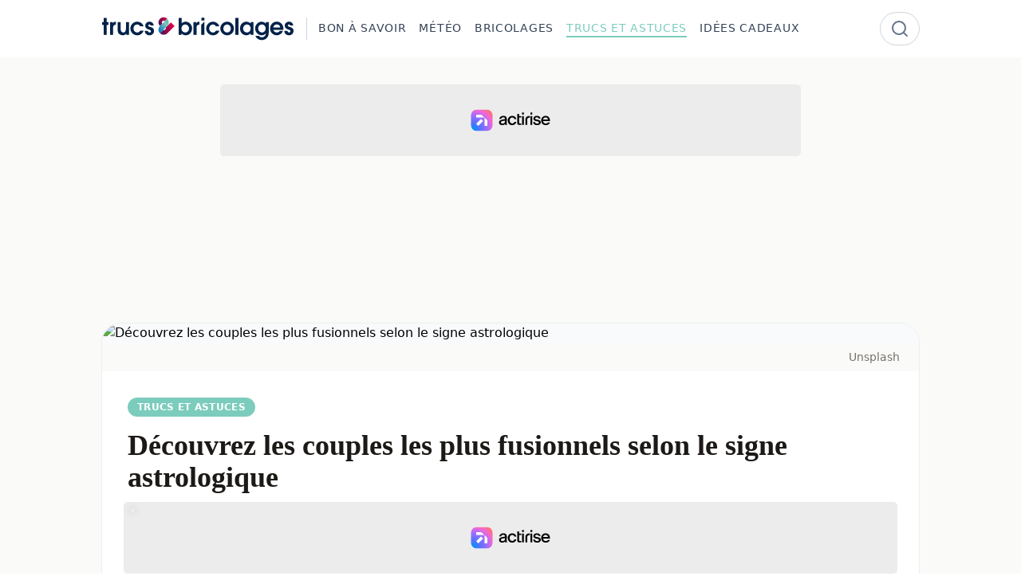

--- FILE ---
content_type: text/html
request_url: https://www.trucsetbricolages.com/trucs-et-astuces/decouvrez-les-couples-les-plus-fusionnels-selon-leurs-signes-astrologiques?utm_source=website&utm_medium=article&utm_campaign=recommended
body_size: 14763
content:
<!doctype html>
<html lang="fr">
	<head>
		<meta charset="utf-8" />
		<meta name="viewport" content="width=device-width, initial-scale=1" />
		
		<link href="../_app/immutable/assets/0.DGGPO_Pg.css" rel="stylesheet">
		<link href="../_app/immutable/assets/Sharebar.D_Ad2nV1.css" rel="stylesheet"><!--12qhfyh--><link rel="icon" href="/favicon.ico" sizes="32x32"/> <link rel="icon" href="/icon.svg" type="image/svg+xml"/> <link rel="apple-touch-icon" href="/apple-touch-icon.png"/> <meta property="fb:app_id" content="802735268112823"/> <meta name="robots" content="max-image-preview:large"/> <!--[--><link rel="dns-prefetch" href="https://tsassets.attrnum.com"/> <link rel="preconnect" href="https://tsassets.attrnum.com" crossorigin="anonymous"/><!--]--><!----><!--16kqg36--><!---->
        <script>
			window.FAST_CMP_OPTIONS = {
				domainUid: 'af41bb6d-22a9-5c67-92d3-2f580b152bff',
				countryCode: 'CA',
				jurisdiction: 'tcfeuv2',
				policyUrl: 'https://www.trucsetbricolages.com/informations/politique-de-confidentialite',
				displaySynchronous: false,
				publisherName: 'Trucs et Bricolages',
				publisherLogo: function (c) {
					return c.createElement('img', {
						src: 'https://www.trucsetbricolages.com/logo.svg',
						height: '40'
					});
				},
				bootstrap: { excludedIABVendors: [], excludedGoogleVendors: [] },
				custom: { vendors: [] }
			};
		</script>
    <!----> <script charset="UTF-8" data-no-optimize="1" data-wpmeteor-nooptimize="true" data-cfasync="false">
		// prettier-ignore
		(function(){var e={617:function(e){window.FAST_CMP_T0=Date.now();window.FAST_CMP_QUEUE={};window.FAST_CMP_QUEUE_ID=0;function t(){var e=Array.prototype.slice.call(arguments);if(!e.length)return Object.values(window.FAST_CMP_QUEUE);else if(e[0]==="ping"){if(typeof e[2]==="function")e[2]({cmpLoaded:false,cmpStatus:"stub",apiVersion:"2.0",cmpId:parseInt("388",10)})}else window.FAST_CMP_QUEUE[window.FAST_CMP_QUEUE_ID++]=e}e.exports={name:"light",handler:t}}};var t={};function a(r){var n=t[r];if(n!==void 0)return n.exports;var o=t[r]={exports:{}};e[r](o,o.exports,a);return o.exports}var r={};!function(){function e(t){"@babel/helpers - typeof";return e="function"==typeof Symbol&&"symbol"==typeof Symbol.iterator?function(e){return typeof e}:function(e){return e&&"function"==typeof Symbol&&e.constructor===Symbol&&e!==Symbol.prototype?"symbol":typeof e},e(t)}var t=a(617);var r="__tcfapiLocator";var n=window;var o=n;var i;function f(){var e=n.document;var t=!!n.frames[r];if(!t)if(e.body){var a=e.createElement("iframe");a.style.cssText="display:none";a.name=r;e.body.appendChild(a)}else setTimeout(f,5);return!t}function s(t){var a=typeof t.data==="string";var r={};if(a)try{r=JSON.parse(t.data)}catch(e){}else r=t.data;var n=e(r)==="object"?r.__tcfapiCall:null;if(n)window.__tcfapi(n.command,n.version,(function(e,r){var o={__tcfapiReturn:{returnValue:e,success:r,callId:n.callId}};if(t&&t.source&&t.source.postMessage)t.source.postMessage(a?JSON.stringify(o):o,"*")}),n.parameter)}while(o){try{if(o.frames[r]){i=o;break}}catch(e){}if(o===n.top)break;o=o.parent}if(n.FAST_CMP_HANDLER!=="custom"){if(!i){f();n.__tcfapi=t.handler;n.FAST_CMP_HANDLER=t.name;n.addEventListener("message",s,false)}else{n.__tcfapi=t.handler;n.FAST_CMP_HANDLER=t.name}for(var c in window.FAST_CMP_QUEUE||{})n.__tcfapi.apply(null,window.FAST_CMP_QUEUE[c])}}()})();
	</script> <script charset="UTF-8" async data-no-optimize="1" data-wpmeteor-nooptimize="true" data-cfasync="false" src="https://static.fastcmp.com/fast-cmp-stub.js"></script> <script src="https://www.flashb.id/universal/213f6e49-828c-5e7c-b5b2-3a8b27ecef1f.js" async data-cfasync="false"></script><!----><!--ulyk4s--><!--[--><!---->
            <script>
                window.__analyticsId = 'G-00W7KK6HE4';
            </script>
        <!----> <script async src="https://www.googletagmanager.com/gtag/js?id=G-00W7KK6HE4"></script> <script>
			window.dataLayer = window.dataLayer || [];
			function gtag() {
				dataLayer.push(arguments);
			}

			gtag('consent', 'default', {
				ad_storage: 'denied',
				analytics_storage: 'denied',
				ad_user_data: 'denied',
				ad_personalization: 'denied'
			});

			gtag('js', new Date());
			gtag('config', window.__analyticsId);

			function updateGoogleConsent(tcData) {
				const consents = tcData?.purpose?.consents || {};
				const specialFeatureOptins = tcData?.specialFeatureOptins || {};
				const vendors = tcData?.vendor?.consents || {};

				const googleConsent = vendors['755'] === true;

				const ad_storage =
					consents['1'] && specialFeatureOptins['1'] && googleConsent ? 'granted' : 'denied';

				const analytics_storage = consents['10'] && googleConsent ? 'granted' : 'denied';

				const ad_user_data = consents['1'] && consents['7'] && googleConsent ? 'granted' : 'denied';

				const ad_personalization = consents['4'] && googleConsent ? 'granted' : 'denied';

				gtag('consent', 'update', {
					ad_storage: ad_storage,
					analytics_storage: analytics_storage,
					ad_user_data: ad_user_data,
					ad_personalization: ad_personalization
				});
			}

			(function waitForTCFwithTimeout() {
				const maxWaitTime = 10000; // 10 seconds
				const pollInterval = 100; // every 100ms
				let elapsed = 0;

				const interval = setInterval(() => {
					if (typeof __tcfapi === 'function') {
						clearInterval(interval);
						clearTimeout(timeout);

						__tcfapi('addEventListener', 2, function (tcData, success) {
							if (
								success &&
								(tcData.eventStatus === 'tcloaded' || tcData.eventStatus === 'useractioncomplete')
							) {
								updateGoogleConsent(tcData);
							}
						});
					}

					elapsed += pollInterval;
				}, pollInterval);

				const timeout = setTimeout(() => {
					clearInterval(interval);
					console.warn(
						'[Consent] __tcfapi not found after 10 seconds. Proceeding without consent update.'
					);
					// Optionally fallback here
				}, maxWaitTime);
			})();
		</script><!--]--><!----><!--qc66i9--><meta name="description" content="Êtes-vous faits l'un pour l'autre? L'astrologie a la réponse pour vous!"/> <meta name="keywords" content="Astrologie, Compatibilité amoureuse, Signes du zodiac, signes"/> <meta property="og:title" content="Découvrez les couples les plus fusionnels selon le signe astrologique"/> <meta property="og:type" content="article"/> <meta property="og:url" content="https://www.trucsetbricolages.com/trucs-et-astuces/decouvrez-les-couples-les-plus-fusionnels-selon-leurs-signes-astrologiques"/> <meta property="og:site_name" content="Trucs et Bricolages"/> <link rel="publisher" href="https://www.trucsetbricolages.com"/> <meta property="og:description" content="Êtes-vous faits l'un pour l'autre? L'astrologie a la réponse pour vous!"/> <!----><meta property="og:image" content="https://wsrv.nl/?output=jpeg&w=1200&h=630&fit=cover&url=https%3A%2F%2Fimg.attrnum.com%2Fv2%2FYXJ0aWNsZXMvT001Y0tSWEFRd0JHQnZYNTFhYzgvMDExYmUwNjBlMGQ1NDljMTkxNjQvMGRiMjhiNjEtM2E1Yy00ODU0LThkNDQtN2Y0YzU5MTI3NmUwLnBuZw%3D%3D" /><!----> <meta property="og:image:type" content="image/jpeg"/> <meta property="og:image:alt" content="Découvrez les couples les plus fusionnels selon le signe astrologique"/> <meta property="og:image:width" content="1200"/> <meta property="og:image:height" content="630"/> <meta property="og:locale" content="fr-CA"/> <meta name="twitter:card" content="summary_large_image"/> <meta name="twitter:title" content="Découvrez les couples les plus fusionnels selon le signe astrologique"/> <meta name="twitter:description" content="Êtes-vous faits l'un pour l'autre? L'astrologie a la réponse pour vous!"/> <!----><meta name="twitter:image" content="https://wsrv.nl/?output=jpeg&w=1200&h=630&fit=cover&url=https%3A%2F%2Fimg.attrnum.com%2Fv2%2FYXJ0aWNsZXMvT001Y0tSWEFRd0JHQnZYNTFhYzgvMDExYmUwNjBlMGQ1NDljMTkxNjQvMGRiMjhiNjEtM2E1Yy00ODU0LThkNDQtN2Y0YzU5MTI3NmUwLnBuZw%3D%3D" /><!----> <meta name="twitter:image:alt" content="Découvrez les couples les plus fusionnels selon le signe astrologique"/> <link rel="canonical" href="https://www.trucsetbricolages.com/trucs-et-astuces/decouvrez-les-couples-les-plus-fusionnels-selon-leurs-signes-astrologiques"/> <!--[!--><meta name="robots" content="index, follow"/><!--]--> <!--[!--><!--]--> <!--[!--><!--]--><!----><!--gp7hxg--><!--[--><!----><script type="application/ld+json">{"@context":"https://schema.org","@graph":[{"@type":"Organization","@id":"https://www.trucsetbricolages.com#org","name":"Trucs et Bricolages","url":"https://www.trucsetbricolages.com","logo":{"@type":"ImageObject","url":"https://www.trucsetbricolages.com/logo.png","width":600,"height":60},"sameAs":["https://www.facebook.com/TrucsBrico"]},{"@type":"WebSite","@id":"https://www.trucsetbricolages.com#website","name":"Trucs et Bricolages","url":"https://www.trucsetbricolages.com","description":"Votre source d'inspiration et de conseils pratiques pour réaliser tous vos projets de bricolage.","inLanguage":"fr","keywords":"bricolages, astuces","publisher":{"@id":"https://www.trucsetbricolages.com#org"}},{"@type":"BreadcrumbList","itemListElement":[{"@type":"ListItem","position":1,"name":"Trucs et Bricolages","item":"https://www.trucsetbricolages.com"},{"@type":"ListItem","position":2,"name":"Trucs et Astuces","item":"https://www.trucsetbricolages.com/trucs-et-astuces"},{"@type":"ListItem","position":3,"name":"Découvrez les couples les plus fusionnels selon le signe astrologique"}],"@id":"https://www.trucsetbricolages.com/trucs-et-astuces/decouvrez-les-couples-les-plus-fusionnels-selon-leurs-signes-astrologiques#breadcrumb"},{"@type":"WebPage","@id":"https://www.trucsetbricolages.com/trucs-et-astuces/decouvrez-les-couples-les-plus-fusionnels-selon-leurs-signes-astrologiques#webpage","url":"https://www.trucsetbricolages.com/trucs-et-astuces/decouvrez-les-couples-les-plus-fusionnels-selon-leurs-signes-astrologiques","inLanguage":"fr","isPartOf":{"@id":"https://www.trucsetbricolages.com#website"},"primaryImageOfPage":{"@type":"ImageObject","@id":"https://wsrv.nl/?output=jpeg&w=1600&url=https%3A%2F%2Fimg.attrnum.com%2Fv2%2FYXJ0aWNsZXMvT001Y0tSWEFRd0JHQnZYNTFhYzgvMDExYmUwNjBlMGQ1NDljMTkxNjQvNjBmMWIzNmUtOGRjNi00Y2M3LTk2NGQtYTE1MjM2NjJkYjk4LnBuZw%3D%3D","url":"https://wsrv.nl/?output=jpeg&w=1600&url=https%3A%2F%2Fimg.attrnum.com%2Fv2%2FYXJ0aWNsZXMvT001Y0tSWEFRd0JHQnZYNTFhYzgvMDExYmUwNjBlMGQ1NDljMTkxNjQvNjBmMWIzNmUtOGRjNi00Y2M3LTk2NGQtYTE1MjM2NjJkYjk4LnBuZw%3D%3D","width":1600},"name":"Découvrez les couples les plus fusionnels selon le signe astrologique","description":"Êtes-vous faits l'un pour l'autre? L'astrologie a la réponse pour vous!","breadcrumb":{"@id":"https://www.trucsetbricolages.com/trucs-et-astuces/decouvrez-les-couples-les-plus-fusionnels-selon-leurs-signes-astrologiques#breadcrumb"}},{"@type":"NewsArticle","@id":"https://www.trucsetbricolages.com/trucs-et-astuces/decouvrez-les-couples-les-plus-fusionnels-selon-leurs-signes-astrologiques#newsarticle","mainEntityOfPage":{"@id":"https://www.trucsetbricolages.com/trucs-et-astuces/decouvrez-les-couples-les-plus-fusionnels-selon-leurs-signes-astrologiques#webpage"},"headline":"Découvrez les couples les plus fusionnels selon le signe astrologique","name":"Découvrez les couples les plus fusionnels selon le signe astrologique","url":"https://www.trucsetbricolages.com/trucs-et-astuces/decouvrez-les-couples-les-plus-fusionnels-selon-leurs-signes-astrologiques","author":{"@type":"Organization","@id":"https://www.trucsetbricolages.com#org","name":"Trucs et Bricolages","url":"https://www.trucsetbricolages.com","logo":{"@type":"ImageObject","url":"https://www.trucsetbricolages.com/logo.png","width":600,"height":60},"sameAs":["https://www.facebook.com/TrucsBrico"]},"articleSection":"Trucs et Astuces","inLanguage":"fr","publisher":{"@id":"https://www.trucsetbricolages.com#org"},"description":"Êtes-vous faits l'un pour l'autre? L'astrologie a la réponse pour vous!","image":[{"@type":"ImageObject","@id":"https://wsrv.nl/?output=jpeg&w=1600&url=https%3A%2F%2Fimg.attrnum.com%2Fv2%2FYXJ0aWNsZXMvT001Y0tSWEFRd0JHQnZYNTFhYzgvMDExYmUwNjBlMGQ1NDljMTkxNjQvNjBmMWIzNmUtOGRjNi00Y2M3LTk2NGQtYTE1MjM2NjJkYjk4LnBuZw%3D%3D","url":"https://wsrv.nl/?output=jpeg&w=1600&url=https%3A%2F%2Fimg.attrnum.com%2Fv2%2FYXJ0aWNsZXMvT001Y0tSWEFRd0JHQnZYNTFhYzgvMDExYmUwNjBlMGQ1NDljMTkxNjQvNjBmMWIzNmUtOGRjNi00Y2M3LTk2NGQtYTE1MjM2NjJkYjk4LnBuZw%3D%3D","width":1600}],"thumbnailUrl":"https://wsrv.nl/?output=jpeg&w=1600&url=https%3A%2F%2Fimg.attrnum.com%2Fv2%2FYXJ0aWNsZXMvT001Y0tSWEFRd0JHQnZYNTFhYzgvMDExYmUwNjBlMGQ1NDljMTkxNjQvNjBmMWIzNmUtOGRjNi00Y2M3LTk2NGQtYTE1MjM2NjJkYjk4LnBuZw%3D%3D","keywords":"Astrologie, Compatibilité amoureuse, Signes du zodiac, signes","datePublished":"2022-05-21T15:37:24.000Z","isAccessibleForFree":true,"speakable":{"@type":"SpeakableSpecification","cssSelector":["[data-speakable=\"headline\"]","[data-speakable=\"description\"]"]}}]}</script><!----><!--]--><!----><!--nneg4n--><meta property="article:section" content="Trucs et Astuces"/> <meta property="article:tag" content="Astrologie, Compatibilité amoureuse, Signes du zodiac, signes"/> <meta property="article:author" content="https://www.trucsetbricolages.com"/> <meta property="article:published_time" content="2022-05-21T15:37:24.000Z"/> <!--[!--><!--]--> <meta property="shortid" content="3bga"/> <link rel="author" href="https://www.trucsetbricolages.com"/><!----><title>Découvrez les couples les plus fusionnels selon le signe astrologique - Trucs et Bricolages</title>
	</head>

	<body data-sveltekit-preload-data="hover">
		<div style="display: contents"><!--[--><!--[--><!----><!--[--><!----> <!----><!--]--> <!----> <!----> <div style="--brand-base: #7cccbd;"><!--[!--><!--]--><!----> <!----><nav class="w-full [view-transition-name:navbar]"><div class="mx-auto max-w-screen-lg px-4 xl:px-0"><div class="flex items-center justify-between py-4"><div class="flex flex-row items-center gap-2"><a href="/" class="shrink-0 grow-0"><img src="/logo.svg" alt="Trucs et Bricolages" class="h-10" style="aspect-ratio: 6/1;"/></a> <div class="pointer-events-none my-1.5 ml-4 hidden place-self-stretch border-l border-slate-300 pl-3.5 lg:block"></div> <div class="hidden shrink-0 grow-0 space-x-4 text-sm font-medium uppercase tracking-wider text-slate-700 lg:flex"><!--[--><!--[--><a href="/bon-a-savoir" class="group transition-colors hover:text-brand"><span class="after:block after:h-0.5 after:max-w-0 after:bg-brand after:transition-all after:duration-300 after:group-hover:max-w-full"><!---->Bon à savoir<!----></span></a><!--]--><!--[--><a href="/meteo" class="group transition-colors hover:text-brand"><span class="after:block after:h-0.5 after:max-w-0 after:bg-brand after:transition-all after:duration-300 after:group-hover:max-w-full"><!---->Météo<!----></span></a><!--]--><!--[--><a href="/bricolages" class="group transition-colors hover:text-brand"><span class="after:block after:h-0.5 after:max-w-0 after:bg-brand after:transition-all after:duration-300 after:group-hover:max-w-full"><!---->Bricolages<!----></span></a><!--]--><!--[--><a href="/trucs-et-astuces" class="group transition-colors hover:text-brand text-brand"><span class="after:block after:h-0.5 after:max-w-0 after:bg-brand after:transition-all after:duration-300 after:group-hover:max-w-full after:!max-w-full"><!---->Trucs et Astuces<!----></span></a><!--]--><!--[!--><!--]--><!--[!--><!--]--><!--[!--><!--]--><!--[--><a href="/idees-cadeaux" class="group transition-colors hover:text-brand"><span class="after:block after:h-0.5 after:max-w-0 after:bg-brand after:transition-all after:duration-300 after:group-hover:max-w-full"><!---->Idées cadeaux<!----></span></a><!--]--><!--]--></div></div> <div class="hidden lg:block"><form method="get" action="/recherche"><div class="relative flex h-full items-center"><div class="pointer-events-none absolute right-0 mr-3"><svg xmlns="http://www.w3.org/2000/svg" width="24" height="24" viewBox="0 0 24 24" fill="none" stroke="currentColor" stroke-width="2" stroke-linecap="round" stroke-linejoin="round" class="lucide-icon lucide lucide-search size-6 text-slate-500"><!--[--><!----><circle cx="11" cy="11" r="8"><!----></circle><!----><!----><path d="m21 21-4.3-4.3"><!----></path><!----><!--]--><!--[--><!--[--><!--]--><!--]--></svg><!----></div> <input name="q" value="" type="text" placeholder="" class="w-12 rounded-full border-0 p-2 pl-4 outline-none ring-1 ring-gray-300 transition-all duration-500 focus:w-96 focus:ring-2 focus:ring-brand text-white"/></div></form></div> <div class="lg:hidden"><div><svelte-css-wrapper style="display: contents; --padding: 0px;"><button title="Hamburger menu" aria-label="Hamburger menu" aria-expanded="false" class="hamburger hamburger--spin svelte-1cj1kl"><span class="hamburger-box svelte-1cj1kl"><span class="hamburger-inner svelte-1cj1kl"></span></span></button><!----></svelte-css-wrapper></div></div></div></div></nav> <div class="fixed left-0 top-0 z-50 h-screen w-3/4 bg-white/85 shadow-md backdrop-blur-sm transition-transform duration-300 lg:hidden -translate-x-full"><div class="flex flex-col gap-4 p-4"><a href="/"><img src="/logo.svg" alt="Trucs et Bricolages" class="h-10" style="aspect-ratio: 6/1;"/></a> <!--[--><a href="/bon-a-savoir" class="group transition-colors hover:text-brand text-2xl"><span class="after:block after:h-0.5 after:max-w-0 after:bg-brand after:transition-all after:duration-300 after:group-hover:max-w-full"><!---->Bon à savoir<!----></span></a><a href="/meteo" class="group transition-colors hover:text-brand text-2xl"><span class="after:block after:h-0.5 after:max-w-0 after:bg-brand after:transition-all after:duration-300 after:group-hover:max-w-full"><!---->Météo<!----></span></a><a href="/bricolages" class="group transition-colors hover:text-brand text-2xl"><span class="after:block after:h-0.5 after:max-w-0 after:bg-brand after:transition-all after:duration-300 after:group-hover:max-w-full"><!---->Bricolages<!----></span></a><a href="/trucs-et-astuces" class="group transition-colors hover:text-brand text-brand text-2xl"><span class="after:block after:h-0.5 after:max-w-0 after:bg-brand after:transition-all after:duration-300 after:group-hover:max-w-full after:!max-w-full"><!---->Trucs et Astuces<!----></span></a><a href="/brico-enfant" class="group transition-colors hover:text-brand text-2xl"><span class="after:block after:h-0.5 after:max-w-0 after:bg-brand after:transition-all after:duration-300 after:group-hover:max-w-full"><!---->Brico enfant<!----></span></a><a href="/cuisine" class="group transition-colors hover:text-brand text-2xl"><span class="after:block after:h-0.5 after:max-w-0 after:bg-brand after:transition-all after:duration-300 after:group-hover:max-w-full"><!---->Cuisine<!----></span></a><a href="/decorations" class="group transition-colors hover:text-brand text-2xl"><span class="after:block after:h-0.5 after:max-w-0 after:bg-brand after:transition-all after:duration-300 after:group-hover:max-w-full"><!---->Décorations<!----></span></a><a href="/idees-cadeaux" class="group transition-colors hover:text-brand text-2xl"><span class="after:block after:h-0.5 after:max-w-0 after:bg-brand after:transition-all after:duration-300 after:group-hover:max-w-full"><!---->Idées cadeaux<!----></span></a><!--]--> <div><form method="get" action="/recherche"><div class="relative"><div class="pointer-events-none absolute right-0 mr-3 flex h-full items-center"><svg xmlns="http://www.w3.org/2000/svg" width="24" height="24" viewBox="0 0 24 24" fill="none" stroke="currentColor" stroke-width="2" stroke-linecap="round" stroke-linejoin="round" class="lucide-icon lucide lucide-search size-6 text-slate-500"><!--[--><!----><circle cx="11" cy="11" r="8"><!----></circle><!----><!----><path d="m21 21-4.3-4.3"><!----></path><!----><!--]--><!--[--><!--[--><!--]--><!--]--></svg><!----></div> <input type="text" name="q" value="" placeholder="Recherche" class="w-full rounded-full border-0 p-2 pl-4 outline-none ring-1 ring-gray-300 focus:ring-2 focus:ring-brand"/></div></form></div></div></div><!----> <div class="transition-opacity duration-300 ease-in-out"><!--[--><!----><!----><!----><!--[!--><!--]--> <div class="min-h-screen bg-stone-50"><div class="mx-auto max-w-screen-lg px-4 py-6 xl:px-0"><div data-actirise-slot="top-page" class="device-mobile device-tablet device-desktop ads"></div> <article class="overflow-hidden rounded-3xl bg-white shadow-sm ring-1 ring-stone-200/50"><figure class="relative"><div class="aspect-[2/1] overflow-hidden"><picture><!--[--><!--[!--><!--]--><!--[--><source type="image/webp" srcset="https://wsrv.nl/?output=webp&amp;w=320&amp;url=https%3A%2F%2Fimg.attrnum.com%2Fv2%2FYXJ0aWNsZXMvT001Y0tSWEFRd0JHQnZYNTFhYzgvMDExYmUwNjBlMGQ1NDljMTkxNjQvNjBmMWIzNmUtOGRjNi00Y2M3LTk2NGQtYTE1MjM2NjJkYjk4LnBuZw%3D%3D 320w, https://wsrv.nl/?output=webp&amp;w=640&amp;url=https%3A%2F%2Fimg.attrnum.com%2Fv2%2FYXJ0aWNsZXMvT001Y0tSWEFRd0JHQnZYNTFhYzgvMDExYmUwNjBlMGQ1NDljMTkxNjQvNjBmMWIzNmUtOGRjNi00Y2M3LTk2NGQtYTE1MjM2NjJkYjk4LnBuZw%3D%3D 640w, https://wsrv.nl/?output=webp&amp;w=768&amp;url=https%3A%2F%2Fimg.attrnum.com%2Fv2%2FYXJ0aWNsZXMvT001Y0tSWEFRd0JHQnZYNTFhYzgvMDExYmUwNjBlMGQ1NDljMTkxNjQvNjBmMWIzNmUtOGRjNi00Y2M3LTk2NGQtYTE1MjM2NjJkYjk4LnBuZw%3D%3D 768w, https://wsrv.nl/?output=webp&amp;w=1280&amp;url=https%3A%2F%2Fimg.attrnum.com%2Fv2%2FYXJ0aWNsZXMvT001Y0tSWEFRd0JHQnZYNTFhYzgvMDExYmUwNjBlMGQ1NDljMTkxNjQvNjBmMWIzNmUtOGRjNi00Y2M3LTk2NGQtYTE1MjM2NjJkYjk4LnBuZw%3D%3D 1280w" sizes="(max-width: 1023px) 100vw, 1024px"/><!--]--><!--]--> <img src="https://wsrv.nl/?output=jpeg&amp;w=1600&amp;url=https%3A%2F%2Fimg.attrnum.com%2Fv2%2FYXJ0aWNsZXMvT001Y0tSWEFRd0JHQnZYNTFhYzgvMDExYmUwNjBlMGQ1NDljMTkxNjQvNjBmMWIzNmUtOGRjNi00Y2M3LTk2NGQtYTE1MjM2NjJkYjk4LnBuZw%3D%3D" alt="Découvrez les couples les plus fusionnels selon le signe astrologique" width="1600" loading="eager" decoding="auto" sizes="(max-width: 1023px) 100vw, 1024px" fetchpriority="high" class="size-full bg-slate-50 bg-cover bg-no-repeat object-cover h-full w-full object-cover"/></picture><!----></div> <!--[--><figcaption class="bg-stone-50 px-6 py-2 text-right text-sm text-stone-500 [&amp;>a]:text-stone-600 [&amp;>a]:underline-offset-2 [&amp;>a]:transition-colors [&amp;>a]:hover:text-brand [&amp;>a]:hover:underline"><!---->Unsplash<!----></figcaption><!--]--></figure> <header class="px-6 pt-6 md:px-8 md:pt-8"><a href="/trucs-et-astuces" class="inline-block rounded-full bg-brand px-3 py-1 text-xs font-semibold uppercase tracking-wide text-white transition-colors hover:bg-brand/90">Trucs et Astuces</a> <h1 class="mt-4 font-serif text-3xl font-bold leading-tight text-stone-900 md:text-4xl" data-speakable="headline">Découvrez les couples les plus fusionnels selon le signe astrologique</h1> <p class="mt-3 text-lg text-stone-600 md:text-xl" data-speakable="description">Êtes-vous faits l'un pour l'autre? L'astrologie a la réponse pour vous!</p> <div class="mt-6 flex flex-row items-center gap-3"><img src="/icon.svg" alt="Trucs et Bricolages" class="size-10 rounded-full ring-2 ring-stone-200"/> <div><p class="text-sm font-medium text-stone-900"><!--[!--><a class="transition-colors hover:text-brand" href="https://www.trucsetbricolages.com">Trucs et Bricolages</a><!--]--></p> <p class="text-sm text-stone-500"><time datetime="2022-05-21T15:37:24.000Z">Publié le samedi 21 mai 2022 à 15:37</time> <!--[!--><!--]--></p></div></div> <div class="mt-6 border-t border-stone-100 pt-6"><div class="mb-3 mt-0.5 flex justify-end overflow-hidden rounded-lg bg-slate-100 shadow-sm lg:justify-start print:hidden"><!--[!--><!--]--> <!--[!--><!--]--> <!--[--><a href="https://news.google.com/publications/CAAqBwgKMIegtwswlLvOAw" target="_blank" rel="noopener noreferrer" class="flex items-center space-x-2 bg-[#174EA6] p-3 px-4 text-sm font-semibold text-white hover:bg-[#1a498e]"><svg xmlns="http://www.w3.org/2000/svg" width="16" height="16" fill="currentColor" viewBox="0 0 24 24"><title>siGooglenews</title><path d="M21.2666 21.2a.6141.6141 0 0 1-.6128.6128H3.3446a.614.614 0 0 1-.6128-.6128V8.1153a.6141.6141 0 0 1 .6128-.6128h17.3091a.6141.6141 0 0 1 .6128.6128V21.2zm-3.0315-3.4196v-1.1957a.0803.0803 0 0 0-.0803-.0803h-5.3725v1.3619h5.3725a.0817.0817 0 0 0 .0804-.083l-.0001-.0029zm.8171-2.5875v-1.2012a.0803.0803 0 0 0-.079-.0817h-6.191v1.3619h6.1896a.079.079 0 0 0 .0804-.0776v-.0041.0027zm-.8171-2.5875v-1.2066a.0803.0803 0 0 0-.0803-.0803h-5.3725v1.3619h5.3725a.0816.0816 0 0 0 .0803-.079v.004zM8.1492 14.0448v1.2257h1.7704c-.1457.749-.8049 1.2924-1.7704 1.2924-1.0906-.0405-1.9418-.9574-1.9013-2.048.0384-1.0338.8676-1.8629 1.9013-1.9013a1.77 1.77 0 0 1 1.2529.4903l.9342-.9329a3.1405 3.1405 0 0 0-2.1871-.8525c-1.8051 0-3.2684 1.4633-3.2684 3.2684 0 1.8051 1.4633 3.2684 3.2684 3.2684 1.8889 0 3.1323-1.3278 3.1323-3.1976a3.941 3.941 0 0 0-.0518-.6183l-3.0805.0054zM2.2701 7.6537a.6156.6156 0 0 1 .6128-.6128h12.1545l-1.2692-3.4904a.5952.5952 0 0 0-.7436-.3827L.3676 7.7749a.5938.5938 0 0 0-.3228.7749l2.2253 6.112V7.6537za.6156.6156 0 0 1 .6128-.6128h12.1545l-1.2692-3.4904a.5952.5952 0 0 0-.7436-.3827L.3676 7.7749a.5938.5938 0 0 0-.3228.7749l2.2253 6.112V7.6537zm21.3116-.3105l-8.803-2.3683.7517 2.0659h5.5836a.6141.6141 0 0 1 .6128.6128v8.7948l2.2471-8.3659a.5923.5923 0 0 0-.3922-.7393zm-4.4955-1.6738V2.7946a.6101.6101 0 0 0-.6115-.6074H5.5236a.6101.6101 0 0 0-.6156.6046v2.8368l8.3904-3.0519a.5937.5937 0 0 1 .7422.3895l.5447 1.498 4.5009 1.2052z"></path></svg><!----> <span class="hidden text-clip whitespace-nowrap lg:inline">Suivre sur Google News</span></a><!--]--> <!--[!--><!--]--> <!--[!--><!--]--> <a href="https://www.facebook.com/sharer/sharer.php?u=https://www.trucsetbricolages.com/trucs-et-astuces/decouvrez-les-couples-les-plus-fusionnels-selon-leurs-signes-astrologiques" target="_blank" rel="noopener noreferrer" class="flex items-center space-x-2 bg-[#0866FF] p-3 px-4 text-sm font-semibold text-white hover:bg-[#0a54eb]"><svg xmlns="http://www.w3.org/2000/svg" width="16" height="16" fill="currentColor" viewBox="0 0 24 24"><title>siFacebook</title><path d="M9.101 23.691v-7.98H6.627v-3.667h2.474v-1.58c0-4.085 1.848-5.978 5.858-5.978.401 0 .955.042 1.468.103a8.68 8.68 0 0 1 1.141.195v3.325a8.623 8.623 0 0 0-.653-.036 26.805 26.805 0 0 0-.733-.009c-.707 0-1.259.096-1.675.309a1.686 1.686 0 0 0-.679.622c-.258.42-.374.995-.374 1.752v1.297h3.919l-.386 2.103-.287 1.564h-3.246v8.245C19.396 23.238 24 18.179 24 12.044c0-6.627-5.373-12-12-12s-12 5.373-12 12c0 5.628 3.874 10.35 9.101 11.647Z"></path></svg><!----> <span class="text-clip whitespace-nowrap"><span class="inline lg:hidden">Facebook</span> <span class="hidden lg:inline">Partager sur Facebook</span></span></a></div><!----></div></header> <div class="flex flex-col gap-6 px-6 pb-8 pt-6 md:px-8 lg:flex-row"><div class="min-w-0 flex-1"><div class="prose prose-lg prose-stone max-w-none prose-headings:font-serif prose-headings:text-stone-900 prose-a:text-brand prose-a:no-underline hover:prose-a:underline prose-figcaption:mt-2 prose-figcaption:text-right prose-figcaption:text-stone-500"><!----><p><b>On s’est tous déjà demandé si on était compatible avec une personne dont on avait le béguin. Si on se fiait au courant ou à la chimie entre nous, il existe une autre théorie qui tire ses racines de l’astrologie.</b></p><div data-actirise-slot="top-content" class="device-desktop device-mobile device-tablet ads"></div><p>Il existe en astrologie une théorie très simple pour évaluer la compatibilité entre les signes. Chacun des douze signes du zodiaque fait partie d’un élément. Soit le feu, la terre, l’air ou l’eau.</p><figure class="w-full"><img src="https://static.attr.dev/v2/1024/0/75/YXJ0aWNsZXMvT001Y0tSWEFRd0JHQnZYNTFhYzgvMDExYmUwNjBlMGQ1NDljMTkxNjQvODQ5MGJmY2MtODY4ZS00YjVlLTg5MzEtYjVlZjViZWE2NzQ2LnBuZw==/6a9b67e7963f5d263b175b01b3d8d4d8e4b22fe15a004c662064d094647cfec8/image" alt="Découvrez les couples les plus fusionnels selon le signe astrologique" data-image="8490bfcc-868e-4b5e-8931-b5ef5bea6746.png" loading="lazy" sizes="(max-width: 511px) 100vw, (min-width: 512px) 512px, (min-width: 1024px) 668px, (min-width: 1280px) 700px, 100vw" srcset="https://static.attr.dev/v2/320/0/75/YXJ0aWNsZXMvT001Y0tSWEFRd0JHQnZYNTFhYzgvMDExYmUwNjBlMGQ1NDljMTkxNjQvODQ5MGJmY2MtODY4ZS00YjVlLTg5MzEtYjVlZjViZWE2NzQ2LnBuZw==/773396386782963bd71dd97fb8b5717f7c675d3bc38362aa56350a4669f139f9/image 320w, https://static.attr.dev/v2/640/0/75/YXJ0aWNsZXMvT001Y0tSWEFRd0JHQnZYNTFhYzgvMDExYmUwNjBlMGQ1NDljMTkxNjQvODQ5MGJmY2MtODY4ZS00YjVlLTg5MzEtYjVlZjViZWE2NzQ2LnBuZw==/5947ca2717099025afb9cd578cce29d9a6b1fadbe2addd35c58185257252e509/image 640w, https://static.attr.dev/v2/960/0/75/YXJ0aWNsZXMvT001Y0tSWEFRd0JHQnZYNTFhYzgvMDExYmUwNjBlMGQ1NDljMTkxNjQvODQ5MGJmY2MtODY4ZS00YjVlLTg5MzEtYjVlZjViZWE2NzQ2LnBuZw==/5248d1b78f8cd3ecaeeb82adebe8e9e016f7db4bce204dcdc62d92178494a5b4/image 960w, https://static.attr.dev/v2/1024/0/75/YXJ0aWNsZXMvT001Y0tSWEFRd0JHQnZYNTFhYzgvMDExYmUwNjBlMGQ1NDljMTkxNjQvODQ5MGJmY2MtODY4ZS00YjVlLTg5MzEtYjVlZjViZWE2NzQ2LnBuZw==/6a9b67e7963f5d263b175b01b3d8d4d8e4b22fe15a004c662064d094647cfec8/image 1024w, https://static.attr.dev/v2/1280/0/75/YXJ0aWNsZXMvT001Y0tSWEFRd0JHQnZYNTFhYzgvMDExYmUwNjBlMGQ1NDljMTkxNjQvODQ5MGJmY2MtODY4ZS00YjVlLTg5MzEtYjVlZjViZWE2NzQ2LnBuZw==/b83624cf88d398958fe261a1fcf10fd9a8bff42f566669428357a34a64f0da99/image 1280w, https://static.attr.dev/v2/1600/0/75/YXJ0aWNsZXMvT001Y0tSWEFRd0JHQnZYNTFhYzgvMDExYmUwNjBlMGQ1NDljMTkxNjQvODQ5MGJmY2MtODY4ZS00YjVlLTg5MzEtYjVlZjViZWE2NzQ2LnBuZw==/714960a6ff5fe2adf243a335561e89c3305d6eebd19be41dd088e90b3e8f15dd/image 1600w" class="w-full rounded-lg"><figcaption class="mt-1 text-gray-500 text-xs">Crédit photo : Unsplash</figcaption></figure><p>Les signes de feu (BÉLIER, LION, SAGITTAIRE) et les signes d’air (GÉMEAUX, BALANCE, VERSEAU) ont tendance à bien s’entendre, car leurs éléments (feu et air) sont semblables. Ces éléments partagent l’enthousiasme, l’ardeur, la passion, l’extraversion et le besoin de socialisation.</p><div data-actirise-slot="intext-atf" class="device-mobile device-tablet ads"></div><p>Les signes de terre (TAUREAU, VIERGE, CAPRICORNE) et les signes d’eau (CANCER, SCORPION, POISSONS) s’entendent naturellement bien, car leurs éléments (terre et eau) sont semblables. Ces éléments partagent la sensibilité, la prudence, l’introversion, la sensorialité, le besoin de sécurité.</p><p>Il est plus aisé et fluide pour deux signes d’éléments compatibles de s’entendre rapidement et pour le long terme. Par contre, les contraires peuvent s’attirer! On peut aller chercher chez l’autre un élément qui nous manque ou qui nous stimule hautement, car absent de notre personnalité! </p><div data-internal-ad="true" class="not-prose text-center print:hidden overflow-hidden h-[270px]"></div><figure class="w-full"><img src="https://static.attr.dev/v2/1024/0/75/YXJ0aWNsZXMvT001Y0tSWEFRd0JHQnZYNTFhYzgvMDExYmUwNjBlMGQ1NDljMTkxNjQvMDJhODlhYzgtMzRmMy00YjlhLWFiYzQtNzU0Y2Y5NDM3YzYyLnBuZw==/bc9486f23d9c557ca6a8f82da09145fb6e2cc00a9cda524ce3a146ea0d777c9c/image" alt="Découvrez les couples les plus fusionnels selon le signe astrologique" data-image="02a89ac8-34f3-4b9a-abc4-754cf9437c62.png" loading="lazy" sizes="(max-width: 511px) 100vw, (min-width: 512px) 512px, (min-width: 1024px) 668px, (min-width: 1280px) 700px, 100vw" srcset="https://static.attr.dev/v2/320/0/75/YXJ0aWNsZXMvT001Y0tSWEFRd0JHQnZYNTFhYzgvMDExYmUwNjBlMGQ1NDljMTkxNjQvMDJhODlhYzgtMzRmMy00YjlhLWFiYzQtNzU0Y2Y5NDM3YzYyLnBuZw==/c6a8b8ef75803aba1920e8e5773b057dd4a5af080ddd9a7644e6e4a0e7c05622/image 320w, https://static.attr.dev/v2/640/0/75/YXJ0aWNsZXMvT001Y0tSWEFRd0JHQnZYNTFhYzgvMDExYmUwNjBlMGQ1NDljMTkxNjQvMDJhODlhYzgtMzRmMy00YjlhLWFiYzQtNzU0Y2Y5NDM3YzYyLnBuZw==/828503e064c278fb88cef6fceb540fc01552477233c746e46b8ea00fc08e7f59/image 640w, https://static.attr.dev/v2/960/0/75/YXJ0aWNsZXMvT001Y0tSWEFRd0JHQnZYNTFhYzgvMDExYmUwNjBlMGQ1NDljMTkxNjQvMDJhODlhYzgtMzRmMy00YjlhLWFiYzQtNzU0Y2Y5NDM3YzYyLnBuZw==/4725940e8e59a4673aed2b3540e1a01f661db22be3f5093aa2eb567505c0368a/image 960w, https://static.attr.dev/v2/1024/0/75/YXJ0aWNsZXMvT001Y0tSWEFRd0JHQnZYNTFhYzgvMDExYmUwNjBlMGQ1NDljMTkxNjQvMDJhODlhYzgtMzRmMy00YjlhLWFiYzQtNzU0Y2Y5NDM3YzYyLnBuZw==/bc9486f23d9c557ca6a8f82da09145fb6e2cc00a9cda524ce3a146ea0d777c9c/image 1024w, https://static.attr.dev/v2/1280/0/75/YXJ0aWNsZXMvT001Y0tSWEFRd0JHQnZYNTFhYzgvMDExYmUwNjBlMGQ1NDljMTkxNjQvMDJhODlhYzgtMzRmMy00YjlhLWFiYzQtNzU0Y2Y5NDM3YzYyLnBuZw==/075d34906462f82ddf96873c238d0977fcc4b85f6908a7488ac2d3e250f0320e/image 1280w, https://static.attr.dev/v2/1600/0/75/YXJ0aWNsZXMvT001Y0tSWEFRd0JHQnZYNTFhYzgvMDExYmUwNjBlMGQ1NDljMTkxNjQvMDJhODlhYzgtMzRmMy00YjlhLWFiYzQtNzU0Y2Y5NDM3YzYyLnBuZw==/5f853abdfc4d8ca33ef8a459bc200caef7eae8a5711ef48279b218c8c6709c5a/image 1600w" class="w-full rounded-lg"><figcaption class="mt-1 text-gray-500 text-xs">Crédit photo : Unsplash</figcaption></figure><p>Voici alors les signes qui s’entendent le mieux et qui feraient les plus beaux couples :</p><ul><li>Un Bélier combatif apprendrait la tendresse avec un Cancer affectueux.</li></ul><ul><li>Un Taureau casanier développerait le goût de l’aventure avec un Sagittaire spontané.</li></ul><ul><li>Un Gémeaux hyper sociable admirerait le silence avec un Capricorne solitaire.</li></ul><ul><li>Un Cancer un peu timide sortirait de sa coquille avec un Verseau insensible aux « qu’en dira-t-on ».</li></ul><ul><li>Un Lion flamboyant savourerait le plaisir du mystère avec un Scorpion ténébreux.</li></ul><ul><li>Une Vierge perfectionniste apprendrait la fluidité avec une Balance changeante.</li></ul><p>Si on dit que tous les goûts sont dans la nature, est-ce que vous et votre flamme vous entendez bien selon l’astrologie?</p><figure class="w-full"><img src="https://static.attr.dev/v2/1024/0/75/YXJ0aWNsZXMvT001Y0tSWEFRd0JHQnZYNTFhYzgvMDExYmUwNjBlMGQ1NDljMTkxNjQvZjNlZDI5OTQtZWUxYS00MjU4LTg2OGQtZWU4MDM3MzU0ZmJhLnBuZw==/6815e93360778a3c7195e20f7f99ed14d2be4ec3b230a5c48da74b11f3109051/image" alt="Découvrez les couples les plus fusionnels selon le signe astrologique" data-image="f3ed2994-ee1a-4258-868d-ee8037354fba.png" loading="lazy" sizes="(max-width: 511px) 100vw, (min-width: 512px) 512px, (min-width: 1024px) 668px, (min-width: 1280px) 700px, 100vw" srcset="https://static.attr.dev/v2/320/0/75/YXJ0aWNsZXMvT001Y0tSWEFRd0JHQnZYNTFhYzgvMDExYmUwNjBlMGQ1NDljMTkxNjQvZjNlZDI5OTQtZWUxYS00MjU4LTg2OGQtZWU4MDM3MzU0ZmJhLnBuZw==/ee0aa24e996f9b662f3821e8e2f2906a8fd3d8b0b0f85589b733eb6c527e4971/image 320w, https://static.attr.dev/v2/640/0/75/YXJ0aWNsZXMvT001Y0tSWEFRd0JHQnZYNTFhYzgvMDExYmUwNjBlMGQ1NDljMTkxNjQvZjNlZDI5OTQtZWUxYS00MjU4LTg2OGQtZWU4MDM3MzU0ZmJhLnBuZw==/8fbba765deda0d06fefd3f0a46008191a21509e77571c76dbf5b92514ee2fcca/image 640w, https://static.attr.dev/v2/960/0/75/YXJ0aWNsZXMvT001Y0tSWEFRd0JHQnZYNTFhYzgvMDExYmUwNjBlMGQ1NDljMTkxNjQvZjNlZDI5OTQtZWUxYS00MjU4LTg2OGQtZWU4MDM3MzU0ZmJhLnBuZw==/527a4743368e27e76efd6866aaec00cbb4be20f10e977f690b9c8458689b2010/image 960w, https://static.attr.dev/v2/1024/0/75/YXJ0aWNsZXMvT001Y0tSWEFRd0JHQnZYNTFhYzgvMDExYmUwNjBlMGQ1NDljMTkxNjQvZjNlZDI5OTQtZWUxYS00MjU4LTg2OGQtZWU4MDM3MzU0ZmJhLnBuZw==/6815e93360778a3c7195e20f7f99ed14d2be4ec3b230a5c48da74b11f3109051/image 1024w, https://static.attr.dev/v2/1280/0/75/YXJ0aWNsZXMvT001Y0tSWEFRd0JHQnZYNTFhYzgvMDExYmUwNjBlMGQ1NDljMTkxNjQvZjNlZDI5OTQtZWUxYS00MjU4LTg2OGQtZWU4MDM3MzU0ZmJhLnBuZw==/298cb24ff3606f9fd43efbeec30c6fcc7011b5ba6c2d1d26962083fc9c858891/image 1280w, https://static.attr.dev/v2/1600/0/75/YXJ0aWNsZXMvT001Y0tSWEFRd0JHQnZYNTFhYzgvMDExYmUwNjBlMGQ1NDljMTkxNjQvZjNlZDI5OTQtZWUxYS00MjU4LTg2OGQtZWU4MDM3MzU0ZmJhLnBuZw==/663dd960696a3e53d063ce5ec183aabefdf8c0fb095f5d9ebd7e6e27c6532503/image 1600w" class="w-full rounded-lg"></figure><!----></div> <!--[--><!--[!--><!--]--> <!--[--><div class="relative z-[60] my-4 overflow-hidden rounded-lg bg-white drop-shadow-lg svelte-15u0230"><div class="postal h-3 w-full svelte-15u0230"></div> <div class="relative p-4 text-center svelte-15u0230"><button class="absolute right-5 svelte-15u0230"><svg xmlns="http://www.w3.org/2000/svg" width="24" height="24" viewBox="0 0 24 24" fill="none" stroke="currentColor" stroke-width="2" stroke-linecap="round" stroke-linejoin="round" class="lucide-icon lucide lucide-x size-4"><!--[--><!----><path d="M18 6 6 18"><!----></path><!----><!----><path d="m6 6 12 12"><!----></path><!----><!--]--><!--[--><!--[--><!--]--><!--]--></svg><!----></button> <h3 class="text-xl font-bold svelte-15u0230">Inscrivez-vous à notre infolettre</h3> <p class="text-sm text-gray-500 svelte-15u0230">Recevez les dernières nouvelles directement dans votre boîte de réception.</p> <div class="grid [&amp;>*]:[grid-area:1/1] svelte-15u0230"><!--[!--><div class="svelte-15u0230"><form action="" class="mt-4 flex flex-col gap-3 sm:flex-row sm:items-center sm:justify-center svelte-15u0230"><div class="relative w-full sm:w-96 svelte-15u0230"><svg xmlns="http://www.w3.org/2000/svg" width="24" height="24" viewBox="0 0 24 24" fill="none" stroke="currentColor" stroke-width="2" stroke-linecap="round" stroke-linejoin="round" class="lucide-icon lucide lucide-mail absolute left-3 top-1/2 h-5 w-5 -translate-y-1/2 text-gray-400"><!--[--><!----><rect width="20" height="16" x="2" y="4" rx="2"><!----></rect><!----><!----><path d="m22 7-8.97 5.7a1.94 1.94 0 0 1-2.06 0L2 7"><!----></path><!----><!--]--><!--[--><!--[--><!--]--><!--]--></svg><!----> <input type="email" name="email" autocomplete="email" placeholder="Entrez votre courriel" class="h-10 w-full rounded-lg border border-gray-200 py-2.5 pl-10 pr-4 text-base outline-none transition-colors focus:border-blue-500 focus:ring-2 focus:ring-blue-200 svelte-15u0230" required/></div> <button type="submit" class="h-10 w-full rounded-lg bg-blue-600 px-6 py-2.5 text-sm font-medium text-white transition-colors hover:bg-blue-700 focus:outline-none focus:ring-2 focus:ring-blue-500 focus:ring-offset-2 sm:w-32 svelte-15u0230"><div class="flex items-center justify-center svelte-15u0230"><!--[!-->S'abonner<!--]--></div></button></form></div><!--]--></div></div> <div class="postal h-3 w-full svelte-15u0230"></div></div><!--]--><!----><!--]--><!----> <!--[--><div class="mt-8 rounded-2xl bg-stone-100 p-5 text-sm"><strong class="text-stone-700">Source:</strong> <span class="text-stone-600"><!--[--><!--[!-->Mademoiselle Lili<!--]--> <!--[!--><!--]--><!--]--></span></div><!--]--> <!--[!--><!--]--></div> <aside class="w-full shrink-0 lg:w-[300px] print:hidden"><div data-actirise-slot="aside-desktop" class="device-tablet device-desktop ads"></div> <div class="sidebar-recommendations"></div> <div class="mt-6 lg:sticky lg:top-6"><div data-actirise-slot="aside-desktop-btf" class="device-desktop ads"></div></div></aside></div></article></div></div><!----><!----><!----><!----><!--]--><!----></div> <div class="mt-12 border-t border-slate-200 [view-transition-name:footer]"><div class="mx-auto max-w-screen-lg px-4 py-12 xl:px-0"><div class="flex flex-col gap-6 text-sm lg:flex-row"><div class="basis-full text-center lg:basis-4/12 lg:text-left"><a href="/" class="inline-block"><img src="/logo.svg" alt="Trucs et Bricolages" class="h-10" style="aspect-ratio: 6/1;"/></a> <p class="mt-2">Votre source d'inspiration et de conseils pratiques pour réaliser tous vos projets de bricolage.</p> <p class="mt-3 text-xs text-slate-400">© 2026 <a target="_blank" href="https://www.attraction.ca/" class="hover:underline">Attraction Web S.E.C.</a> Tous droits réservés.</p></div> <div class="basis-full lg:basis-8/12"><div class="grid grid-cols-1 gap-6 text-center lg:grid-cols-3 lg:text-left"><div><strong>Trucs et Bricolages</strong> <ul><!--[--><li><a href="/bon-a-savoir" class="text-slate-500 transition-colors hover:text-slate-900 hover:underline">Bon à savoir</a></li><li><a href="/meteo" class="text-slate-500 transition-colors hover:text-slate-900 hover:underline">Météo</a></li><li><a href="/bricolages" class="text-slate-500 transition-colors hover:text-slate-900 hover:underline">Bricolages</a></li><li><a href="/trucs-et-astuces" class="text-slate-500 transition-colors hover:text-slate-900 hover:underline text-slate-900 underline">Trucs et Astuces</a></li><li><a href="/brico-enfant" class="text-slate-500 transition-colors hover:text-slate-900 hover:underline">Brico enfant</a></li><li><a href="/cuisine" class="text-slate-500 transition-colors hover:text-slate-900 hover:underline">Cuisine</a></li><li><a href="/decorations" class="text-slate-500 transition-colors hover:text-slate-900 hover:underline">Décorations</a></li><li><a href="/idees-cadeaux" class="text-slate-500 transition-colors hover:text-slate-900 hover:underline">Idées cadeaux</a></li><!--]--></ul></div> <div><strong>Liens utiles</strong> <ul><!--[--><li><a class="text-slate-500 transition-colors hover:text-slate-900 hover:underline" href="/informations/a-propos">À propos</a></li><li><a class="text-slate-500 transition-colors hover:text-slate-900 hover:underline" href="/informations/nos-redacteurs">Nos rédacteurs</a></li><li><a class="text-slate-500 transition-colors hover:text-slate-900 hover:underline" href="/informations/conditions-dutilisation">Conditions d'utilisation</a></li><li><a class="text-slate-500 transition-colors hover:text-slate-900 hover:underline" href="/informations/politique-de-confidentialite">Politique de confidentialité</a></li><li><a class="text-slate-500 transition-colors hover:text-slate-900 hover:underline" href="/informations/politiques-editoriales">Politiques éditoriales</a></li><li><a class="text-slate-500 transition-colors hover:text-slate-900 hover:underline" href="/informations/contactez-nous">Contactez-nous</a></li><!--]--></ul></div> <div><strong>Suivez-nous</strong> <ul><!--[--><li><a href="https://www.facebook.com/TrucsBrico" target="_blank" class="text-slate-500 transition-colors hover:text-slate-900 hover:underline">Facebook</a></li><!--]--></ul> <div class="mt-3 text-xs text-slate-400">Version w-5f939d29 <!--[--><br/>3bga<!--]--></div></div></div></div></div></div></div><!----></div><!----><!--]--> <!--[!--><!--]--><!--]-->
			
			<script>
				{
					__sveltekit_1wnehg = {
						base: new URL("..", location).pathname.slice(0, -1),
						env: {"PUBLIC_R2_URL":"https://tsassets.attrnum.com"}
					};

					const element = document.currentScript.parentElement;

					Promise.all([
						import("../_app/immutable/entry/start.DK9yVDE2.js"),
						import("../_app/immutable/entry/app.CPNlcILp.js")
					]).then(([kit, app]) => {
						kit.start(app, element, {
							node_ids: [0, 2, 5],
							data: [{type:"data",data:{country:"US",property:{id:2,name:"Trucs et Bricolages",domain:"www.trucsetbricolages.com",metadata:{color:"#7cccbd",theme:"3",adplugg:true,reviveId:"2dd6d4552a48461408aa7ea934f36d00",internalAd:"revive",adpluggCode:"A48222289",adpluggZone:"trucbrico_intext",analyticsId:"G-00W7KK6HE4",cmpDomainUid:"af41bb6d-22a9-5c67-92d3-2f580b152bff",newsletterId:6,reviveZoneId:"2",sharebarPrint:false,logoAspectRatio:"6/1",cockpitPropertyId:"OM5cKRXAQwBGBvX51ac8",sharebarAppleNews:false,sharebarPinterest:false,sharebarGoogleNews:"https://news.google.com/publications/CAAqBwgKMIegtwswlLvOAw"},language:"fr",locale:"fr-CA",categories:[{id:5,name:"Bon à savoir",slug:"bon-a-savoir",primary:true,showcase:true,description:"Découvrez des nouvelles générales et des informations utiles sur une variété de sujets pour rester informé et curieux du monde qui vous entoure.",order:1},{id:4,name:"Météo",slug:"meteo",primary:true,showcase:true,description:"Prévisions météo précises et mises à jour pour vous aider à planifier vos journées en toute sérénité, quel que soit le temps.",order:2},{id:11,name:"Bricolages",slug:"bricolages",primary:true,showcase:false,description:"Inspirez-vous d’idées de bricolages créatifs et faciles à réaliser. Découvrez des projets DIY pour tous les niveaux, avec des astuces pratiques et des tutoriels détaillés.",order:3},{id:10,name:"Trucs et Astuces",slug:"trucs-et-astuces",primary:true,showcase:false,description:"Astuces pratiques et conseils malins pour faciliter votre quotidien, économiser du temps et de l’argent, et simplifier vos tâches du quotidien.",order:4},{id:9,name:"Brico enfant",slug:"brico-enfant",primary:false,showcase:false,description:"Des idées de bricolages amusants et faciles pour les enfants. Activités créatives et DIY ludiques pour éveiller leur imagination et développer leur motricité.",order:5},{id:8,name:"Cuisine",slug:"cuisine",primary:false,showcase:false,description:"Recettes faciles, astuces de cuisine et inspirations gourmandes pour des plats savoureux au quotidien, du repas rapide aux desserts délicieux.",order:6},{id:7,name:"Décorations",slug:"decorations",primary:false,showcase:false,description:"Idées déco et inspirations pour embellir votre intérieur et extérieur avec des astuces simples, tendances et accessibles à tous.",order:7},{id:6,name:"Idées cadeaux",slug:"idees-cadeaux",primary:true,showcase:false,description:"Des suggestions originales et inspirantes pour trouver le cadeau parfait à offrir en toute occasion, du fait maison aux trouvailles uniques.",order:8}],links:[{id:"6787f2715cd3edff09a13d5c",label:"Facebook",url:"https://www.facebook.com/TrucsBrico"}],description:"Votre source d'inspiration et de conseils pratiques pour réaliser tous vos projets de bricolage.",longDescription:"Trucs et Bricolages est votre source d'inspiration et de conseils pratiques pour réaliser tous vos projets de bricolage, de décoration et de rénovation. Que vous soyez un bricoleur débutant ou expérimenté, Trucs et Bricolages vous accompagne à chaque étape de vos réalisations.",keywords:["bricolages","astuces"]},cmpMode:"dc",cmpJurisdiction:"tcfeuv2",version:"w-5f939d29",hasNewsletterCookie:false,r2Host:"https://tsassets.attrnum.com"},uses:{}},{type:"data",data:{category:{id:10,name:"Trucs et Astuces",slug:"trucs-et-astuces",primary:true,showcase:false,description:"Astuces pratiques et conseils malins pour faciliter votre quotidien, économiser du temps et de l’argent, et simplifier vos tâches du quotidien.",order:4}},uses:{params:["category"],parent:1}},{type:"data",data:{shortId:"3bga",schema:{"@context":"https://schema.org","@graph":[{"@type":"Organization","@id":"https://www.trucsetbricolages.com#org",name:"Trucs et Bricolages",url:"https://www.trucsetbricolages.com",logo:{"@type":"ImageObject",url:"https://www.trucsetbricolages.com/logo.png",width:600,height:60},sameAs:["https://www.facebook.com/TrucsBrico"]},{"@type":"WebSite","@id":"https://www.trucsetbricolages.com#website",name:"Trucs et Bricolages",url:"https://www.trucsetbricolages.com",description:"Votre source d'inspiration et de conseils pratiques pour réaliser tous vos projets de bricolage.",inLanguage:"fr",keywords:"bricolages, astuces",publisher:{"@id":"https://www.trucsetbricolages.com#org"}},{"@type":"BreadcrumbList",itemListElement:[{"@type":"ListItem",position:1,name:"Trucs et Bricolages",item:"https://www.trucsetbricolages.com"},{"@type":"ListItem",position:2,name:"Trucs et Astuces",item:"https://www.trucsetbricolages.com/trucs-et-astuces"},{"@type":"ListItem",position:3,name:"Découvrez les couples les plus fusionnels selon le signe astrologique"}],"@id":"https://www.trucsetbricolages.com/trucs-et-astuces/decouvrez-les-couples-les-plus-fusionnels-selon-leurs-signes-astrologiques#breadcrumb"},{"@type":"WebPage","@id":"https://www.trucsetbricolages.com/trucs-et-astuces/decouvrez-les-couples-les-plus-fusionnels-selon-leurs-signes-astrologiques#webpage",url:"https://www.trucsetbricolages.com/trucs-et-astuces/decouvrez-les-couples-les-plus-fusionnels-selon-leurs-signes-astrologiques",inLanguage:"fr",isPartOf:{"@id":"https://www.trucsetbricolages.com#website"},primaryImageOfPage:{"@type":"ImageObject","@id":"https://wsrv.nl/?output=jpeg&w=1600&url=https%3A%2F%2Fimg.attrnum.com%2Fv2%2FYXJ0aWNsZXMvT001Y0tSWEFRd0JHQnZYNTFhYzgvMDExYmUwNjBlMGQ1NDljMTkxNjQvNjBmMWIzNmUtOGRjNi00Y2M3LTk2NGQtYTE1MjM2NjJkYjk4LnBuZw%3D%3D",url:"https://wsrv.nl/?output=jpeg&w=1600&url=https%3A%2F%2Fimg.attrnum.com%2Fv2%2FYXJ0aWNsZXMvT001Y0tSWEFRd0JHQnZYNTFhYzgvMDExYmUwNjBlMGQ1NDljMTkxNjQvNjBmMWIzNmUtOGRjNi00Y2M3LTk2NGQtYTE1MjM2NjJkYjk4LnBuZw%3D%3D",width:1600,height:void 0},name:"Découvrez les couples les plus fusionnels selon le signe astrologique",description:"Êtes-vous faits l'un pour l'autre? L'astrologie a la réponse pour vous!",breadcrumb:{"@id":"https://www.trucsetbricolages.com/trucs-et-astuces/decouvrez-les-couples-les-plus-fusionnels-selon-leurs-signes-astrologiques#breadcrumb"}},{"@type":"NewsArticle","@id":"https://www.trucsetbricolages.com/trucs-et-astuces/decouvrez-les-couples-les-plus-fusionnels-selon-leurs-signes-astrologiques#newsarticle",mainEntityOfPage:{"@id":"https://www.trucsetbricolages.com/trucs-et-astuces/decouvrez-les-couples-les-plus-fusionnels-selon-leurs-signes-astrologiques#webpage"},headline:"Découvrez les couples les plus fusionnels selon le signe astrologique",name:"Découvrez les couples les plus fusionnels selon le signe astrologique",url:"https://www.trucsetbricolages.com/trucs-et-astuces/decouvrez-les-couples-les-plus-fusionnels-selon-leurs-signes-astrologiques",author:{"@type":"Organization","@id":"https://www.trucsetbricolages.com#org",name:"Trucs et Bricolages",url:"https://www.trucsetbricolages.com",logo:{"@type":"ImageObject",url:"https://www.trucsetbricolages.com/logo.png",width:600,height:60},sameAs:["https://www.facebook.com/TrucsBrico"]},articleSection:"Trucs et Astuces",inLanguage:"fr",publisher:{"@id":"https://www.trucsetbricolages.com#org"},description:"Êtes-vous faits l'un pour l'autre? L'astrologie a la réponse pour vous!",image:[{"@type":"ImageObject","@id":"https://wsrv.nl/?output=jpeg&w=1600&url=https%3A%2F%2Fimg.attrnum.com%2Fv2%2FYXJ0aWNsZXMvT001Y0tSWEFRd0JHQnZYNTFhYzgvMDExYmUwNjBlMGQ1NDljMTkxNjQvNjBmMWIzNmUtOGRjNi00Y2M3LTk2NGQtYTE1MjM2NjJkYjk4LnBuZw%3D%3D",url:"https://wsrv.nl/?output=jpeg&w=1600&url=https%3A%2F%2Fimg.attrnum.com%2Fv2%2FYXJ0aWNsZXMvT001Y0tSWEFRd0JHQnZYNTFhYzgvMDExYmUwNjBlMGQ1NDljMTkxNjQvNjBmMWIzNmUtOGRjNi00Y2M3LTk2NGQtYTE1MjM2NjJkYjk4LnBuZw%3D%3D",width:1600,height:void 0}],thumbnailUrl:"https://wsrv.nl/?output=jpeg&w=1600&url=https%3A%2F%2Fimg.attrnum.com%2Fv2%2FYXJ0aWNsZXMvT001Y0tSWEFRd0JHQnZYNTFhYzgvMDExYmUwNjBlMGQ1NDljMTkxNjQvNjBmMWIzNmUtOGRjNi00Y2M3LTk2NGQtYTE1MjM2NjJkYjk4LnBuZw%3D%3D",keywords:"Astrologie, Compatibilité amoureuse, Signes du zodiac, signes",datePublished:"2022-05-21T15:37:24.000Z",dateModified:void 0,isAccessibleForFree:true,speakable:{"@type":"SpeakableSpecification",cssSelector:["[data-speakable=\"headline\"]","[data-speakable=\"description\"]"]}}]},seo:{title:"Découvrez les couples les plus fusionnels selon le signe astrologique",description:"Êtes-vous faits l'un pour l'autre? L'astrologie a la réponse pour vous!",image:"https://wsrv.nl/?output=jpeg&w=1200&h=630&fit=cover&url=https%3A%2F%2Fimg.attrnum.com%2Fv2%2FYXJ0aWNsZXMvT001Y0tSWEFRd0JHQnZYNTFhYzgvMDExYmUwNjBlMGQ1NDljMTkxNjQvMGRiMjhiNjEtM2E1Yy00ODU0LThkNDQtN2Y0YzU5MTI3NmUwLnBuZw%3D%3D",alt:"Découvrez les couples les plus fusionnels selon le signe astrologique",keywords:"Astrologie, Compatibilité amoureuse, Signes du zodiac, signes",type:"article",canonical:"https://www.trucsetbricolages.com/trucs-et-astuces/decouvrez-les-couples-les-plus-fusionnels-selon-leurs-signes-astrologiques"},preview:false,article:{id:15761,title:"Découvrez les couples les plus fusionnels selon le signe astrologique",slug:"decouvrez-les-couples-les-plus-fusionnels-selon-leurs-signes-astrologiques",acd:"AW",author:{name:"Trucs et Bricolages",avatar:"/icon.svg",isPerson:false},category:{id:10,name:"Trucs et Astuces",slug:"trucs-et-astuces",primary:true,showcase:false,description:"Astuces pratiques et conseils malins pour faciliter votre quotidien, économiser du temps et de l’argent, et simplifier vos tâches du quotidien.",order:4},description:"Êtes-vous faits l'un pour l'autre? L'astrologie a la réponse pour vous!",publishedAt:new Date(1653147444000),updatedAt:void 0,featuredImage:{alt:"Découvrez les couples les plus fusionnels selon le signe astrologique",sizes:{"xsmall-webp":{width:320,url:"https://wsrv.nl/?output=webp&w=320&url=https%3A%2F%2Fimg.attrnum.com%2Fv2%2FYXJ0aWNsZXMvT001Y0tSWEFRd0JHQnZYNTFhYzgvMDExYmUwNjBlMGQ1NDljMTkxNjQvNjBmMWIzNmUtOGRjNi00Y2M3LTk2NGQtYTE1MjM2NjJkYjk4LnBuZw%3D%3D",mimeType:"image/webp"},"small-webp":{width:640,url:"https://wsrv.nl/?output=webp&w=640&url=https%3A%2F%2Fimg.attrnum.com%2Fv2%2FYXJ0aWNsZXMvT001Y0tSWEFRd0JHQnZYNTFhYzgvMDExYmUwNjBlMGQ1NDljMTkxNjQvNjBmMWIzNmUtOGRjNi00Y2M3LTk2NGQtYTE1MjM2NjJkYjk4LnBuZw%3D%3D",mimeType:"image/webp"},"medium-webp":{width:768,url:"https://wsrv.nl/?output=webp&w=768&url=https%3A%2F%2Fimg.attrnum.com%2Fv2%2FYXJ0aWNsZXMvT001Y0tSWEFRd0JHQnZYNTFhYzgvMDExYmUwNjBlMGQ1NDljMTkxNjQvNjBmMWIzNmUtOGRjNi00Y2M3LTk2NGQtYTE1MjM2NjJkYjk4LnBuZw%3D%3D",mimeType:"image/webp"},"large-webp":{width:1280,url:"https://wsrv.nl/?output=webp&w=1280&url=https%3A%2F%2Fimg.attrnum.com%2Fv2%2FYXJ0aWNsZXMvT001Y0tSWEFRd0JHQnZYNTFhYzgvMDExYmUwNjBlMGQ1NDljMTkxNjQvNjBmMWIzNmUtOGRjNi00Y2M3LTk2NGQtYTE1MjM2NjJkYjk4LnBuZw%3D%3D",mimeType:"image/webp"},fallback:{width:1600,url:"https://wsrv.nl/?output=jpeg&w=1600&url=https%3A%2F%2Fimg.attrnum.com%2Fv2%2FYXJ0aWNsZXMvT001Y0tSWEFRd0JHQnZYNTFhYzgvMDExYmUwNjBlMGQ1NDljMTkxNjQvNjBmMWIzNmUtOGRjNi00Y2M3LTk2NGQtYTE1MjM2NjJkYjk4LnBuZw%3D%3D",mimeType:"image/jpeg"}},caption:"Unsplash",blurhash:null},sources:[{source:"Mademoiselle Lili",url:""}],socialImage:{alt:"Découvrez les couples les plus fusionnels selon le signe astrologique",sizes:{facebook:{url:"https://wsrv.nl/?output=jpeg&w=1200&h=630&fit=cover&url=https%3A%2F%2Fimg.attrnum.com%2Fv2%2FYXJ0aWNsZXMvT001Y0tSWEFRd0JHQnZYNTFhYzgvMDExYmUwNjBlMGQ1NDljMTkxNjQvMGRiMjhiNjEtM2E1Yy00ODU0LThkNDQtN2Y0YzU5MTI3NmUwLnBuZw%3D%3D",mimeType:"image/jpeg"}},caption:"Découvrez les couples les plus fusionnels selon le signe astrologique",blurhash:null},rawContent:"{\n  \"id\": \"011be060e0d549c19164\",\n  \"propertyId\": \"OM5cKRXAQwBGBvX51ac8\",\n  \"author\": \"ymoglia@attraction.ca\",\n  \"metadata\": {\n    \"anonymous\": true\n  },\n  \"keywords\": [\n    \"Astrologie\",\n    \"Compatibilité amoureuse\",\n    \"Signes du zodiac\",\n    \"signes\"\n  ],\n  \"description\": \"Êtes-vous faits l'un pour l'autre? L'astrologie a la réponse pour vous!\",\n  \"title\": \"Découvrez les couples les plus fusionnels selon le signe astrologique\",\n  \"version\": 2,\n  \"sourceText\": \"Mademoiselle Lili\",\n  \"sourceUrl\": \"\",\n  \"content\": \"{\\\"version\\\":2,\\\"time\\\":1675286769,\\\"checksum\\\":\\\"755c0f5b12ff3ae657c98b5153006019fd292da7\\\",\\\"blocks\\\":[{\\\"type\\\":\\\"paragraph\\\",\\\"data\\\":{\\\"text\\\":\\\"\u003Cb>On s\\\\u2019est tous d\\\\u00e9j\\\\u00e0 demand\\\\u00e9 si on \\\\u00e9tait compatible avec une personne dont on avait le b\\\\u00e9guin. Si on se fiait au courant ou \\\\u00e0 la chimie entre nous, il existe une autre th\\\\u00e9orie qui tire ses racines de l\\\\u2019astrologie.\u003C\\\\/b>\\\"}},{\\\"type\\\":\\\"paragraph\\\",\\\"data\\\":{\\\"text\\\":\\\"Il existe en astrologie une th\\\\u00e9orie tr\\\\u00e8s simple pour \\\\u00e9valuer la compatibilit\\\\u00e9 entre les signes. Chacun des douze signes du zodiaque fait partie d\\\\u2019un \\\\u00e9l\\\\u00e9ment. Soit le feu, la terre, l\\\\u2019air ou l\\\\u2019eau.\\\"}},{\\\"type\\\":\\\"image\\\",\\\"data\\\":{\\\"src\\\":\\\"https:\\\\/\\\\/static.attr.dev\\\\/v2\\\\/1024\\\\/0\\\\/75\\\\/YXJ0aWNsZXMvT001Y0tSWEFRd0JHQnZYNTFhYzgvMDExYmUwNjBlMGQ1NDljMTkxNjQvODQ5MGJmY2MtODY4ZS00YjVlLTg5MzEtYjVlZjViZWE2NzQ2LnBuZw==\\\\/6a9b67e7963f5d263b175b01b3d8d4d8e4b22fe15a004c662064d094647cfec8\\\\/image\\\",\\\"id\\\":\\\"8490bfcc-868e-4b5e-8931-b5ef5bea6746.png\\\",\\\"srcset\\\":{\\\"inline_320\\\":{\\\"size\\\":[320,0],\\\"url\\\":\\\"https:\\\\/\\\\/static.attr.dev\\\\/v2\\\\/320\\\\/0\\\\/75\\\\/YXJ0aWNsZXMvT001Y0tSWEFRd0JHQnZYNTFhYzgvMDExYmUwNjBlMGQ1NDljMTkxNjQvODQ5MGJmY2MtODY4ZS00YjVlLTg5MzEtYjVlZjViZWE2NzQ2LnBuZw==\\\\/773396386782963bd71dd97fb8b5717f7c675d3bc38362aa56350a4669f139f9\\\\/image\\\"},\\\"inline_640\\\":{\\\"size\\\":[640,0],\\\"url\\\":\\\"https:\\\\/\\\\/static.attr.dev\\\\/v2\\\\/640\\\\/0\\\\/75\\\\/YXJ0aWNsZXMvT001Y0tSWEFRd0JHQnZYNTFhYzgvMDExYmUwNjBlMGQ1NDljMTkxNjQvODQ5MGJmY2MtODY4ZS00YjVlLTg5MzEtYjVlZjViZWE2NzQ2LnBuZw==\\\\/5947ca2717099025afb9cd578cce29d9a6b1fadbe2addd35c58185257252e509\\\\/image\\\"},\\\"inline_960\\\":{\\\"size\\\":[960,0],\\\"url\\\":\\\"https:\\\\/\\\\/static.attr.dev\\\\/v2\\\\/960\\\\/0\\\\/75\\\\/YXJ0aWNsZXMvT001Y0tSWEFRd0JHQnZYNTFhYzgvMDExYmUwNjBlMGQ1NDljMTkxNjQvODQ5MGJmY2MtODY4ZS00YjVlLTg5MzEtYjVlZjViZWE2NzQ2LnBuZw==\\\\/5248d1b78f8cd3ecaeeb82adebe8e9e016f7db4bce204dcdc62d92178494a5b4\\\\/image\\\"},\\\"inline_1024\\\":{\\\"size\\\":[1024,0],\\\"url\\\":\\\"https:\\\\/\\\\/static.attr.dev\\\\/v2\\\\/1024\\\\/0\\\\/75\\\\/YXJ0aWNsZXMvT001Y0tSWEFRd0JHQnZYNTFhYzgvMDExYmUwNjBlMGQ1NDljMTkxNjQvODQ5MGJmY2MtODY4ZS00YjVlLTg5MzEtYjVlZjViZWE2NzQ2LnBuZw==\\\\/6a9b67e7963f5d263b175b01b3d8d4d8e4b22fe15a004c662064d094647cfec8\\\\/image\\\"},\\\"inline_1280\\\":{\\\"size\\\":[1280,0],\\\"url\\\":\\\"https:\\\\/\\\\/static.attr.dev\\\\/v2\\\\/1280\\\\/0\\\\/75\\\\/YXJ0aWNsZXMvT001Y0tSWEFRd0JHQnZYNTFhYzgvMDExYmUwNjBlMGQ1NDljMTkxNjQvODQ5MGJmY2MtODY4ZS00YjVlLTg5MzEtYjVlZjViZWE2NzQ2LnBuZw==\\\\/b83624cf88d398958fe261a1fcf10fd9a8bff42f566669428357a34a64f0da99\\\\/image\\\"},\\\"inline_1600\\\":{\\\"size\\\":[1600,0],\\\"url\\\":\\\"https:\\\\/\\\\/static.attr.dev\\\\/v2\\\\/1600\\\\/0\\\\/75\\\\/YXJ0aWNsZXMvT001Y0tSWEFRd0JHQnZYNTFhYzgvMDExYmUwNjBlMGQ1NDljMTkxNjQvODQ5MGJmY2MtODY4ZS00YjVlLTg5MzEtYjVlZjViZWE2NzQ2LnBuZw==\\\\/714960a6ff5fe2adf243a335561e89c3305d6eebd19be41dd088e90b3e8f15dd\\\\/image\\\"}},\\\"alt\\\":\\\"\\\",\\\"caption\\\":\\\"Cr\\\\u00e9dit photo : Unsplash\\\"}},{\\\"type\\\":\\\"paragraph\\\",\\\"data\\\":{\\\"text\\\":\\\"Les signes de feu (B\\\\u00c9LIER, LION, SAGITTAIRE) et les signes d\\\\u2019air (G\\\\u00c9MEAUX, BALANCE, VERSEAU) ont tendance \\\\u00e0 bien s\\\\u2019entendre, car leurs \\\\u00e9l\\\\u00e9ments (feu et air) sont semblables. Ces \\\\u00e9l\\\\u00e9ments partagent l\\\\u2019enthousiasme, l\\\\u2019ardeur, la passion, l\\\\u2019extraversion et le besoin de socialisation.\\\"}},{\\\"type\\\":\\\"paragraph\\\",\\\"data\\\":{\\\"text\\\":\\\"Les signes de terre (TAUREAU, VIERGE, CAPRICORNE) et les signes d\\\\u2019eau (CANCER, SCORPION, POISSONS) s\\\\u2019entendent naturellement bien, car leurs \\\\u00e9l\\\\u00e9ments (terre et eau) sont semblables. Ces \\\\u00e9l\\\\u00e9ments partagent la sensibilit\\\\u00e9, la prudence, l\\\\u2019introversion, la sensorialit\\\\u00e9, le besoin de s\\\\u00e9curit\\\\u00e9.\\\"}},{\\\"type\\\":\\\"paragraph\\\",\\\"data\\\":{\\\"text\\\":\\\"Il est plus ais\\\\u00e9 et fluide pour deux signes d\\\\u2019\\\\u00e9l\\\\u00e9ments compatibles de s\\\\u2019entendre rapidement et pour le long terme. Par contre, les contraires peuvent s\\\\u2019attirer! On peut aller chercher chez l\\\\u2019autre un \\\\u00e9l\\\\u00e9ment qui nous manque ou qui nous stimule hautement, car absent de notre personnalit\\\\u00e9!\\\\u00a0\\\"}},{\\\"type\\\":\\\"image\\\",\\\"data\\\":{\\\"src\\\":\\\"https:\\\\/\\\\/static.attr.dev\\\\/v2\\\\/1024\\\\/0\\\\/75\\\\/YXJ0aWNsZXMvT001Y0tSWEFRd0JHQnZYNTFhYzgvMDExYmUwNjBlMGQ1NDljMTkxNjQvMDJhODlhYzgtMzRmMy00YjlhLWFiYzQtNzU0Y2Y5NDM3YzYyLnBuZw==\\\\/bc9486f23d9c557ca6a8f82da09145fb6e2cc00a9cda524ce3a146ea0d777c9c\\\\/image\\\",\\\"id\\\":\\\"02a89ac8-34f3-4b9a-abc4-754cf9437c62.png\\\",\\\"srcset\\\":{\\\"inline_320\\\":{\\\"size\\\":[320,0],\\\"url\\\":\\\"https:\\\\/\\\\/static.attr.dev\\\\/v2\\\\/320\\\\/0\\\\/75\\\\/YXJ0aWNsZXMvT001Y0tSWEFRd0JHQnZYNTFhYzgvMDExYmUwNjBlMGQ1NDljMTkxNjQvMDJhODlhYzgtMzRmMy00YjlhLWFiYzQtNzU0Y2Y5NDM3YzYyLnBuZw==\\\\/c6a8b8ef75803aba1920e8e5773b057dd4a5af080ddd9a7644e6e4a0e7c05622\\\\/image\\\"},\\\"inline_640\\\":{\\\"size\\\":[640,0],\\\"url\\\":\\\"https:\\\\/\\\\/static.attr.dev\\\\/v2\\\\/640\\\\/0\\\\/75\\\\/YXJ0aWNsZXMvT001Y0tSWEFRd0JHQnZYNTFhYzgvMDExYmUwNjBlMGQ1NDljMTkxNjQvMDJhODlhYzgtMzRmMy00YjlhLWFiYzQtNzU0Y2Y5NDM3YzYyLnBuZw==\\\\/828503e064c278fb88cef6fceb540fc01552477233c746e46b8ea00fc08e7f59\\\\/image\\\"},\\\"inline_960\\\":{\\\"size\\\":[960,0],\\\"url\\\":\\\"https:\\\\/\\\\/static.attr.dev\\\\/v2\\\\/960\\\\/0\\\\/75\\\\/YXJ0aWNsZXMvT001Y0tSWEFRd0JHQnZYNTFhYzgvMDExYmUwNjBlMGQ1NDljMTkxNjQvMDJhODlhYzgtMzRmMy00YjlhLWFiYzQtNzU0Y2Y5NDM3YzYyLnBuZw==\\\\/4725940e8e59a4673aed2b3540e1a01f661db22be3f5093aa2eb567505c0368a\\\\/image\\\"},\\\"inline_1024\\\":{\\\"size\\\":[1024,0],\\\"url\\\":\\\"https:\\\\/\\\\/static.attr.dev\\\\/v2\\\\/1024\\\\/0\\\\/75\\\\/YXJ0aWNsZXMvT001Y0tSWEFRd0JHQnZYNTFhYzgvMDExYmUwNjBlMGQ1NDljMTkxNjQvMDJhODlhYzgtMzRmMy00YjlhLWFiYzQtNzU0Y2Y5NDM3YzYyLnBuZw==\\\\/bc9486f23d9c557ca6a8f82da09145fb6e2cc00a9cda524ce3a146ea0d777c9c\\\\/image\\\"},\\\"inline_1280\\\":{\\\"size\\\":[1280,0],\\\"url\\\":\\\"https:\\\\/\\\\/static.attr.dev\\\\/v2\\\\/1280\\\\/0\\\\/75\\\\/YXJ0aWNsZXMvT001Y0tSWEFRd0JHQnZYNTFhYzgvMDExYmUwNjBlMGQ1NDljMTkxNjQvMDJhODlhYzgtMzRmMy00YjlhLWFiYzQtNzU0Y2Y5NDM3YzYyLnBuZw==\\\\/075d34906462f82ddf96873c238d0977fcc4b85f6908a7488ac2d3e250f0320e\\\\/image\\\"},\\\"inline_1600\\\":{\\\"size\\\":[1600,0],\\\"url\\\":\\\"https:\\\\/\\\\/static.attr.dev\\\\/v2\\\\/1600\\\\/0\\\\/75\\\\/YXJ0aWNsZXMvT001Y0tSWEFRd0JHQnZYNTFhYzgvMDExYmUwNjBlMGQ1NDljMTkxNjQvMDJhODlhYzgtMzRmMy00YjlhLWFiYzQtNzU0Y2Y5NDM3YzYyLnBuZw==\\\\/5f853abdfc4d8ca33ef8a459bc200caef7eae8a5711ef48279b218c8c6709c5a\\\\/image\\\"}},\\\"alt\\\":\\\"\\\",\\\"caption\\\":\\\"Cr\\\\u00e9dit photo : Unsplash\\\"}},{\\\"type\\\":\\\"paragraph\\\",\\\"data\\\":{\\\"text\\\":\\\"Voici alors les signes qui s\\\\u2019entendent le mieux et qui feraient les plus beaux couples :\\\"}},{\\\"type\\\":\\\"list\\\",\\\"ordered\\\":false,\\\"data\\\":[\\\"Un B\\\\u00e9lier combatif apprendrait la tendresse avec un Cancer affectueux.\\\"]},{\\\"type\\\":\\\"list\\\",\\\"ordered\\\":false,\\\"data\\\":[\\\"Un Taureau casanier d\\\\u00e9velopperait le go\\\\u00fbt de l\\\\u2019aventure avec un Sagittaire spontan\\\\u00e9.\\\"]},{\\\"type\\\":\\\"list\\\",\\\"ordered\\\":false,\\\"data\\\":[\\\"Un G\\\\u00e9meaux hyper sociable admirerait le silence avec un Capricorne solitaire.\\\"]},{\\\"type\\\":\\\"list\\\",\\\"ordered\\\":false,\\\"data\\\":[\\\"Un Cancer un peu timide sortirait de sa coquille avec un Verseau insensible aux \\\\u00ab qu\\\\u2019en dira-t-on \\\\u00bb.\\\"]},{\\\"type\\\":\\\"list\\\",\\\"ordered\\\":false,\\\"data\\\":[\\\"Un Lion flamboyant savourerait le plaisir du myst\\\\u00e8re avec un Scorpion t\\\\u00e9n\\\\u00e9breux.\\\"]},{\\\"type\\\":\\\"list\\\",\\\"ordered\\\":false,\\\"data\\\":[\\\"Une Vierge perfectionniste apprendrait la fluidit\\\\u00e9 avec une Balance changeante.\\\"]},{\\\"type\\\":\\\"paragraph\\\",\\\"data\\\":{\\\"text\\\":\\\"Si on dit que tous les go\\\\u00fbts sont dans la nature, est-ce que vous et votre flamme vous entendez bien selon l\\\\u2019astrologie?\\\"}},{\\\"type\\\":\\\"image\\\",\\\"data\\\":{\\\"src\\\":\\\"https:\\\\/\\\\/static.attr.dev\\\\/v2\\\\/1024\\\\/0\\\\/75\\\\/YXJ0aWNsZXMvT001Y0tSWEFRd0JHQnZYNTFhYzgvMDExYmUwNjBlMGQ1NDljMTkxNjQvZjNlZDI5OTQtZWUxYS00MjU4LTg2OGQtZWU4MDM3MzU0ZmJhLnBuZw==\\\\/6815e93360778a3c7195e20f7f99ed14d2be4ec3b230a5c48da74b11f3109051\\\\/image\\\",\\\"id\\\":\\\"f3ed2994-ee1a-4258-868d-ee8037354fba.png\\\",\\\"srcset\\\":{\\\"inline_320\\\":{\\\"size\\\":[320,0],\\\"url\\\":\\\"https:\\\\/\\\\/static.attr.dev\\\\/v2\\\\/320\\\\/0\\\\/75\\\\/YXJ0aWNsZXMvT001Y0tSWEFRd0JHQnZYNTFhYzgvMDExYmUwNjBlMGQ1NDljMTkxNjQvZjNlZDI5OTQtZWUxYS00MjU4LTg2OGQtZWU4MDM3MzU0ZmJhLnBuZw==\\\\/ee0aa24e996f9b662f3821e8e2f2906a8fd3d8b0b0f85589b733eb6c527e4971\\\\/image\\\"},\\\"inline_640\\\":{\\\"size\\\":[640,0],\\\"url\\\":\\\"https:\\\\/\\\\/static.attr.dev\\\\/v2\\\\/640\\\\/0\\\\/75\\\\/YXJ0aWNsZXMvT001Y0tSWEFRd0JHQnZYNTFhYzgvMDExYmUwNjBlMGQ1NDljMTkxNjQvZjNlZDI5OTQtZWUxYS00MjU4LTg2OGQtZWU4MDM3MzU0ZmJhLnBuZw==\\\\/8fbba765deda0d06fefd3f0a46008191a21509e77571c76dbf5b92514ee2fcca\\\\/image\\\"},\\\"inline_960\\\":{\\\"size\\\":[960,0],\\\"url\\\":\\\"https:\\\\/\\\\/static.attr.dev\\\\/v2\\\\/960\\\\/0\\\\/75\\\\/YXJ0aWNsZXMvT001Y0tSWEFRd0JHQnZYNTFhYzgvMDExYmUwNjBlMGQ1NDljMTkxNjQvZjNlZDI5OTQtZWUxYS00MjU4LTg2OGQtZWU4MDM3MzU0ZmJhLnBuZw==\\\\/527a4743368e27e76efd6866aaec00cbb4be20f10e977f690b9c8458689b2010\\\\/image\\\"},\\\"inline_1024\\\":{\\\"size\\\":[1024,0],\\\"url\\\":\\\"https:\\\\/\\\\/static.attr.dev\\\\/v2\\\\/1024\\\\/0\\\\/75\\\\/YXJ0aWNsZXMvT001Y0tSWEFRd0JHQnZYNTFhYzgvMDExYmUwNjBlMGQ1NDljMTkxNjQvZjNlZDI5OTQtZWUxYS00MjU4LTg2OGQtZWU4MDM3MzU0ZmJhLnBuZw==\\\\/6815e93360778a3c7195e20f7f99ed14d2be4ec3b230a5c48da74b11f3109051\\\\/image\\\"},\\\"inline_1280\\\":{\\\"size\\\":[1280,0],\\\"url\\\":\\\"https:\\\\/\\\\/static.attr.dev\\\\/v2\\\\/1280\\\\/0\\\\/75\\\\/YXJ0aWNsZXMvT001Y0tSWEFRd0JHQnZYNTFhYzgvMDExYmUwNjBlMGQ1NDljMTkxNjQvZjNlZDI5OTQtZWUxYS00MjU4LTg2OGQtZWU4MDM3MzU0ZmJhLnBuZw==\\\\/298cb24ff3606f9fd43efbeec30c6fcc7011b5ba6c2d1d26962083fc9c858891\\\\/image\\\"},\\\"inline_1600\\\":{\\\"size\\\":[1600,0],\\\"url\\\":\\\"https:\\\\/\\\\/static.attr.dev\\\\/v2\\\\/1600\\\\/0\\\\/75\\\\/YXJ0aWNsZXMvT001Y0tSWEFRd0JHQnZYNTFhYzgvMDExYmUwNjBlMGQ1NDljMTkxNjQvZjNlZDI5OTQtZWUxYS00MjU4LTg2OGQtZWU4MDM3MzU0ZmJhLnBuZw==\\\\/663dd960696a3e53d063ce5ec183aabefdf8c0fb095f5d9ebd7e6e27c6532503\\\\/image\\\"}},\\\"alt\\\":\\\"\\\"}}]}\",\n  \"imageSocial\": \"0db28b61-3a5c-4854-8d44-7f4c591276e0.png\",\n  \"imageFeatured\": \"60f1b36e-8dc6-4cc7-964d-a1523662db98.png\",\n  \"hits\": 2631,\n  \"photoSourceText\": \"Unsplash\",\n  \"photoSourceUrl\": \"\",\n  \"category\": \"trucs-et-astuces\",\n  \"slug\": \"decouvrez-les-couples-les-plus-fusionnels-selon-leurs-signes-astrologiques\",\n  \"published\": \"2022-05-21T15:37:24.000Z\"\n}",keywords:["Astrologie","Compatibilité amoureuse","Signes du zodiac","signes"],wordCount:0,published:true,flagsGroup:{ready:true,anonymous:true,ads:true,ai:false},canonical:"https://www.trucsetbricolages.com/trucs-et-astuces/decouvrez-les-couples-les-plus-fusionnels-selon-leurs-signes-astrologiques",version:2,content:"\u003Cp>\u003Cb>On s’est tous déjà demandé si on était compatible avec une personne dont on avait le béguin. Si on se fiait au courant ou à la chimie entre nous, il existe une autre théorie qui tire ses racines de l’astrologie.\u003C/b>\u003C/p>\u003Cdiv data-actirise-slot=\"top-content\" class=\"device-desktop device-mobile device-tablet ads\">\u003C/div>\u003Cp>Il existe en astrologie une théorie très simple pour évaluer la compatibilité entre les signes. Chacun des douze signes du zodiaque fait partie d’un élément. Soit le feu, la terre, l’air ou l’eau.\u003C/p>\u003Cfigure class=\"w-full\">\u003Cimg src=\"https://static.attr.dev/v2/1024/0/75/YXJ0aWNsZXMvT001Y0tSWEFRd0JHQnZYNTFhYzgvMDExYmUwNjBlMGQ1NDljMTkxNjQvODQ5MGJmY2MtODY4ZS00YjVlLTg5MzEtYjVlZjViZWE2NzQ2LnBuZw==/6a9b67e7963f5d263b175b01b3d8d4d8e4b22fe15a004c662064d094647cfec8/image\" alt=\"Découvrez les couples les plus fusionnels selon le signe astrologique\" data-image=\"8490bfcc-868e-4b5e-8931-b5ef5bea6746.png\" loading=\"lazy\" sizes=\"(max-width: 511px) 100vw, (min-width: 512px) 512px, (min-width: 1024px) 668px, (min-width: 1280px) 700px, 100vw\" srcset=\"https://static.attr.dev/v2/320/0/75/YXJ0aWNsZXMvT001Y0tSWEFRd0JHQnZYNTFhYzgvMDExYmUwNjBlMGQ1NDljMTkxNjQvODQ5MGJmY2MtODY4ZS00YjVlLTg5MzEtYjVlZjViZWE2NzQ2LnBuZw==/773396386782963bd71dd97fb8b5717f7c675d3bc38362aa56350a4669f139f9/image 320w, https://static.attr.dev/v2/640/0/75/YXJ0aWNsZXMvT001Y0tSWEFRd0JHQnZYNTFhYzgvMDExYmUwNjBlMGQ1NDljMTkxNjQvODQ5MGJmY2MtODY4ZS00YjVlLTg5MzEtYjVlZjViZWE2NzQ2LnBuZw==/5947ca2717099025afb9cd578cce29d9a6b1fadbe2addd35c58185257252e509/image 640w, https://static.attr.dev/v2/960/0/75/YXJ0aWNsZXMvT001Y0tSWEFRd0JHQnZYNTFhYzgvMDExYmUwNjBlMGQ1NDljMTkxNjQvODQ5MGJmY2MtODY4ZS00YjVlLTg5MzEtYjVlZjViZWE2NzQ2LnBuZw==/5248d1b78f8cd3ecaeeb82adebe8e9e016f7db4bce204dcdc62d92178494a5b4/image 960w, https://static.attr.dev/v2/1024/0/75/YXJ0aWNsZXMvT001Y0tSWEFRd0JHQnZYNTFhYzgvMDExYmUwNjBlMGQ1NDljMTkxNjQvODQ5MGJmY2MtODY4ZS00YjVlLTg5MzEtYjVlZjViZWE2NzQ2LnBuZw==/6a9b67e7963f5d263b175b01b3d8d4d8e4b22fe15a004c662064d094647cfec8/image 1024w, https://static.attr.dev/v2/1280/0/75/YXJ0aWNsZXMvT001Y0tSWEFRd0JHQnZYNTFhYzgvMDExYmUwNjBlMGQ1NDljMTkxNjQvODQ5MGJmY2MtODY4ZS00YjVlLTg5MzEtYjVlZjViZWE2NzQ2LnBuZw==/b83624cf88d398958fe261a1fcf10fd9a8bff42f566669428357a34a64f0da99/image 1280w, https://static.attr.dev/v2/1600/0/75/YXJ0aWNsZXMvT001Y0tSWEFRd0JHQnZYNTFhYzgvMDExYmUwNjBlMGQ1NDljMTkxNjQvODQ5MGJmY2MtODY4ZS00YjVlLTg5MzEtYjVlZjViZWE2NzQ2LnBuZw==/714960a6ff5fe2adf243a335561e89c3305d6eebd19be41dd088e90b3e8f15dd/image 1600w\" class=\"w-full rounded-lg\">\u003Cfigcaption class=\"mt-1 text-gray-500 text-xs\">Crédit photo : Unsplash\u003C/figcaption>\u003C/figure>\u003Cp>Les signes de feu (BÉLIER, LION, SAGITTAIRE) et les signes d’air (GÉMEAUX, BALANCE, VERSEAU) ont tendance à bien s’entendre, car leurs éléments (feu et air) sont semblables. Ces éléments partagent l’enthousiasme, l’ardeur, la passion, l’extraversion et le besoin de socialisation.\u003C/p>\u003Cdiv data-actirise-slot=\"intext-atf\" class=\"device-mobile device-tablet ads\">\u003C/div>\u003Cp>Les signes de terre (TAUREAU, VIERGE, CAPRICORNE) et les signes d’eau (CANCER, SCORPION, POISSONS) s’entendent naturellement bien, car leurs éléments (terre et eau) sont semblables. Ces éléments partagent la sensibilité, la prudence, l’introversion, la sensorialité, le besoin de sécurité.\u003C/p>\u003Cp>Il est plus aisé et fluide pour deux signes d’éléments compatibles de s’entendre rapidement et pour le long terme. Par contre, les contraires peuvent s’attirer! On peut aller chercher chez l’autre un élément qui nous manque ou qui nous stimule hautement, car absent de notre personnalité! \u003C/p>\u003Cdiv data-internal-ad=\"true\" class=\"not-prose text-center print:hidden overflow-hidden h-[270px]\">\u003C/div>\u003Cfigure class=\"w-full\">\u003Cimg src=\"https://static.attr.dev/v2/1024/0/75/YXJ0aWNsZXMvT001Y0tSWEFRd0JHQnZYNTFhYzgvMDExYmUwNjBlMGQ1NDljMTkxNjQvMDJhODlhYzgtMzRmMy00YjlhLWFiYzQtNzU0Y2Y5NDM3YzYyLnBuZw==/bc9486f23d9c557ca6a8f82da09145fb6e2cc00a9cda524ce3a146ea0d777c9c/image\" alt=\"Découvrez les couples les plus fusionnels selon le signe astrologique\" data-image=\"02a89ac8-34f3-4b9a-abc4-754cf9437c62.png\" loading=\"lazy\" sizes=\"(max-width: 511px) 100vw, (min-width: 512px) 512px, (min-width: 1024px) 668px, (min-width: 1280px) 700px, 100vw\" srcset=\"https://static.attr.dev/v2/320/0/75/YXJ0aWNsZXMvT001Y0tSWEFRd0JHQnZYNTFhYzgvMDExYmUwNjBlMGQ1NDljMTkxNjQvMDJhODlhYzgtMzRmMy00YjlhLWFiYzQtNzU0Y2Y5NDM3YzYyLnBuZw==/c6a8b8ef75803aba1920e8e5773b057dd4a5af080ddd9a7644e6e4a0e7c05622/image 320w, https://static.attr.dev/v2/640/0/75/YXJ0aWNsZXMvT001Y0tSWEFRd0JHQnZYNTFhYzgvMDExYmUwNjBlMGQ1NDljMTkxNjQvMDJhODlhYzgtMzRmMy00YjlhLWFiYzQtNzU0Y2Y5NDM3YzYyLnBuZw==/828503e064c278fb88cef6fceb540fc01552477233c746e46b8ea00fc08e7f59/image 640w, https://static.attr.dev/v2/960/0/75/YXJ0aWNsZXMvT001Y0tSWEFRd0JHQnZYNTFhYzgvMDExYmUwNjBlMGQ1NDljMTkxNjQvMDJhODlhYzgtMzRmMy00YjlhLWFiYzQtNzU0Y2Y5NDM3YzYyLnBuZw==/4725940e8e59a4673aed2b3540e1a01f661db22be3f5093aa2eb567505c0368a/image 960w, https://static.attr.dev/v2/1024/0/75/YXJ0aWNsZXMvT001Y0tSWEFRd0JHQnZYNTFhYzgvMDExYmUwNjBlMGQ1NDljMTkxNjQvMDJhODlhYzgtMzRmMy00YjlhLWFiYzQtNzU0Y2Y5NDM3YzYyLnBuZw==/bc9486f23d9c557ca6a8f82da09145fb6e2cc00a9cda524ce3a146ea0d777c9c/image 1024w, https://static.attr.dev/v2/1280/0/75/YXJ0aWNsZXMvT001Y0tSWEFRd0JHQnZYNTFhYzgvMDExYmUwNjBlMGQ1NDljMTkxNjQvMDJhODlhYzgtMzRmMy00YjlhLWFiYzQtNzU0Y2Y5NDM3YzYyLnBuZw==/075d34906462f82ddf96873c238d0977fcc4b85f6908a7488ac2d3e250f0320e/image 1280w, https://static.attr.dev/v2/1600/0/75/YXJ0aWNsZXMvT001Y0tSWEFRd0JHQnZYNTFhYzgvMDExYmUwNjBlMGQ1NDljMTkxNjQvMDJhODlhYzgtMzRmMy00YjlhLWFiYzQtNzU0Y2Y5NDM3YzYyLnBuZw==/5f853abdfc4d8ca33ef8a459bc200caef7eae8a5711ef48279b218c8c6709c5a/image 1600w\" class=\"w-full rounded-lg\">\u003Cfigcaption class=\"mt-1 text-gray-500 text-xs\">Crédit photo : Unsplash\u003C/figcaption>\u003C/figure>\u003Cp>Voici alors les signes qui s’entendent le mieux et qui feraient les plus beaux couples :\u003C/p>\u003Cul>\u003Cli>Un Bélier combatif apprendrait la tendresse avec un Cancer affectueux.\u003C/li>\u003C/ul>\u003Cul>\u003Cli>Un Taureau casanier développerait le goût de l’aventure avec un Sagittaire spontané.\u003C/li>\u003C/ul>\u003Cul>\u003Cli>Un Gémeaux hyper sociable admirerait le silence avec un Capricorne solitaire.\u003C/li>\u003C/ul>\u003Cul>\u003Cli>Un Cancer un peu timide sortirait de sa coquille avec un Verseau insensible aux « qu’en dira-t-on ».\u003C/li>\u003C/ul>\u003Cul>\u003Cli>Un Lion flamboyant savourerait le plaisir du mystère avec un Scorpion ténébreux.\u003C/li>\u003C/ul>\u003Cul>\u003Cli>Une Vierge perfectionniste apprendrait la fluidité avec une Balance changeante.\u003C/li>\u003C/ul>\u003Cp>Si on dit que tous les goûts sont dans la nature, est-ce que vous et votre flamme vous entendez bien selon l’astrologie?\u003C/p>\u003Cfigure class=\"w-full\">\u003Cimg src=\"https://static.attr.dev/v2/1024/0/75/YXJ0aWNsZXMvT001Y0tSWEFRd0JHQnZYNTFhYzgvMDExYmUwNjBlMGQ1NDljMTkxNjQvZjNlZDI5OTQtZWUxYS00MjU4LTg2OGQtZWU4MDM3MzU0ZmJhLnBuZw==/6815e93360778a3c7195e20f7f99ed14d2be4ec3b230a5c48da74b11f3109051/image\" alt=\"Découvrez les couples les plus fusionnels selon le signe astrologique\" data-image=\"f3ed2994-ee1a-4258-868d-ee8037354fba.png\" loading=\"lazy\" sizes=\"(max-width: 511px) 100vw, (min-width: 512px) 512px, (min-width: 1024px) 668px, (min-width: 1280px) 700px, 100vw\" srcset=\"https://static.attr.dev/v2/320/0/75/YXJ0aWNsZXMvT001Y0tSWEFRd0JHQnZYNTFhYzgvMDExYmUwNjBlMGQ1NDljMTkxNjQvZjNlZDI5OTQtZWUxYS00MjU4LTg2OGQtZWU4MDM3MzU0ZmJhLnBuZw==/ee0aa24e996f9b662f3821e8e2f2906a8fd3d8b0b0f85589b733eb6c527e4971/image 320w, https://static.attr.dev/v2/640/0/75/YXJ0aWNsZXMvT001Y0tSWEFRd0JHQnZYNTFhYzgvMDExYmUwNjBlMGQ1NDljMTkxNjQvZjNlZDI5OTQtZWUxYS00MjU4LTg2OGQtZWU4MDM3MzU0ZmJhLnBuZw==/8fbba765deda0d06fefd3f0a46008191a21509e77571c76dbf5b92514ee2fcca/image 640w, https://static.attr.dev/v2/960/0/75/YXJ0aWNsZXMvT001Y0tSWEFRd0JHQnZYNTFhYzgvMDExYmUwNjBlMGQ1NDljMTkxNjQvZjNlZDI5OTQtZWUxYS00MjU4LTg2OGQtZWU4MDM3MzU0ZmJhLnBuZw==/527a4743368e27e76efd6866aaec00cbb4be20f10e977f690b9c8458689b2010/image 960w, https://static.attr.dev/v2/1024/0/75/YXJ0aWNsZXMvT001Y0tSWEFRd0JHQnZYNTFhYzgvMDExYmUwNjBlMGQ1NDljMTkxNjQvZjNlZDI5OTQtZWUxYS00MjU4LTg2OGQtZWU4MDM3MzU0ZmJhLnBuZw==/6815e93360778a3c7195e20f7f99ed14d2be4ec3b230a5c48da74b11f3109051/image 1024w, https://static.attr.dev/v2/1280/0/75/YXJ0aWNsZXMvT001Y0tSWEFRd0JHQnZYNTFhYzgvMDExYmUwNjBlMGQ1NDljMTkxNjQvZjNlZDI5OTQtZWUxYS00MjU4LTg2OGQtZWU4MDM3MzU0ZmJhLnBuZw==/298cb24ff3606f9fd43efbeec30c6fcc7011b5ba6c2d1d26962083fc9c858891/image 1280w, https://static.attr.dev/v2/1600/0/75/YXJ0aWNsZXMvT001Y0tSWEFRd0JHQnZYNTFhYzgvMDExYmUwNjBlMGQ1NDljMTkxNjQvZjNlZDI5OTQtZWUxYS00MjU4LTg2OGQtZWU4MDM3MzU0ZmJhLnBuZw==/663dd960696a3e53d063ce5ec183aabefdf8c0fb095f5d9ebd7e6e27c6532503/image 1600w\" class=\"w-full rounded-lg\">\u003C/figure>"}},uses:{search_params:["preview","tracksuit"],params:["category","article"],parent:1}}],
							form: null,
							error: null
						});
					});
				}
			</script>
		</div>
	<script defer src="https://static.cloudflareinsights.com/beacon.min.js/vcd15cbe7772f49c399c6a5babf22c1241717689176015" integrity="sha512-ZpsOmlRQV6y907TI0dKBHq9Md29nnaEIPlkf84rnaERnq6zvWvPUqr2ft8M1aS28oN72PdrCzSjY4U6VaAw1EQ==" data-cf-beacon='{"version":"2024.11.0","token":"6f059795ba2b4b85bcab13556ca5baa2","r":1,"server_timing":{"name":{"cfCacheStatus":true,"cfEdge":true,"cfExtPri":true,"cfL4":true,"cfOrigin":true,"cfSpeedBrain":true},"location_startswith":null}}' crossorigin="anonymous"></script>
</body>
</html>


--- FILE ---
content_type: text/javascript
request_url: https://www.trucsetbricolages.com/_app/immutable/chunks/5gQSDeQv.js
body_size: 478
content:
import"./Bzak7iHL.js";import{I as p,s as l}from"./CIwIrxsA.js";import{c,f as d,a as i}from"./z00TKjDb.js";import{l as m,s as f}from"./LNF0PR1w.js";function v(r,o){const s=m(o,["children","$$slots","$$events","$$legacy"]);/**
 * @license lucide-svelte v0.473.0 - ISC
 *
 * ISC License
 *
 * Copyright (c) for portions of Lucide are held by Cole Bemis 2013-2022 as part of Feather (MIT). All other copyright (c) for Lucide are held by Lucide Contributors 2022.
 *
 * Permission to use, copy, modify, and/or distribute this software for any
 * purpose with or without fee is hereby granted, provided that the above
 * copyright notice and this permission notice appear in all copies.
 *
 * THE SOFTWARE IS PROVIDED "AS IS" AND THE AUTHOR DISCLAIMS ALL WARRANTIES
 * WITH REGARD TO THIS SOFTWARE INCLUDING ALL IMPLIED WARRANTIES OF
 * MERCHANTABILITY AND FITNESS. IN NO EVENT SHALL THE AUTHOR BE LIABLE FOR
 * ANY SPECIAL, DIRECT, INDIRECT, OR CONSEQUENTIAL DAMAGES OR ANY DAMAGES
 * WHATSOEVER RESULTING FROM LOSS OF USE, DATA OR PROFITS, WHETHER IN AN
 * ACTION OF CONTRACT, NEGLIGENCE OR OTHER TORTIOUS ACTION, ARISING OUT OF
 * OR IN CONNECTION WITH THE USE OR PERFORMANCE OF THIS SOFTWARE.
 *
 */const e=[["path",{d:"m12 19-7-7 7-7"}],["path",{d:"M19 12H5"}]];p(r,f({name:"arrow-left"},()=>s,{get iconNode(){return e},children:(a,$)=>{var t=c(),n=d(t);l(n,o,"default",{}),i(a,t)},$$slots:{default:!0}}))}export{v as A};
